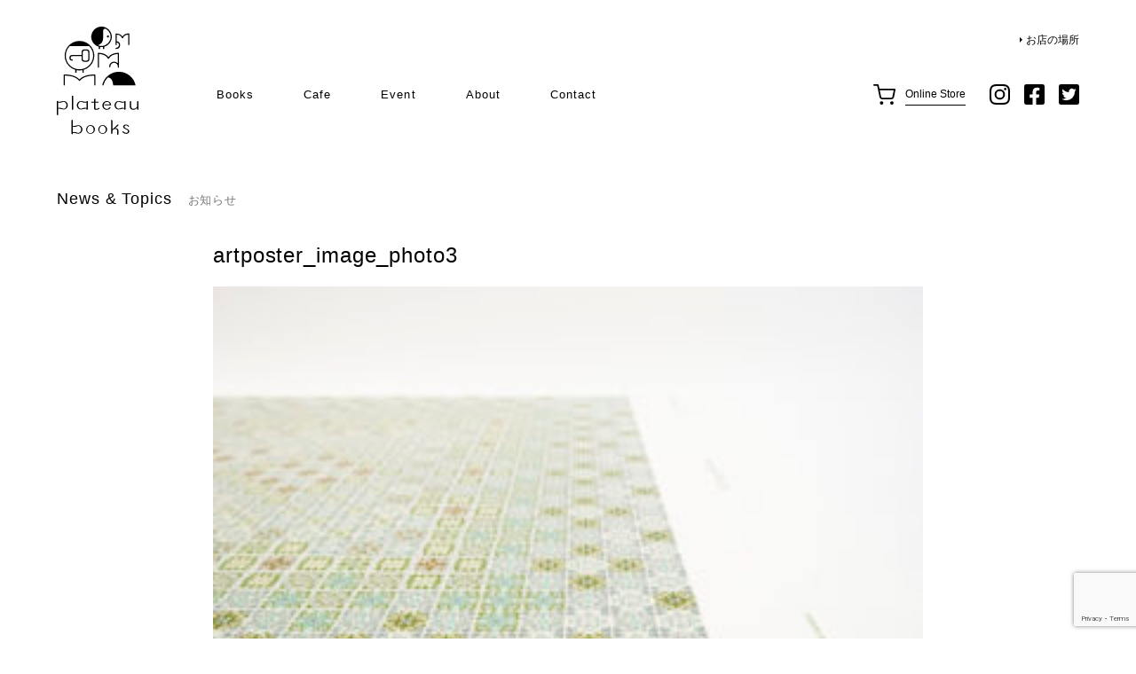

--- FILE ---
content_type: text/html; charset=UTF-8
request_url: https://plateau-books.com/artposter_image_photo3/
body_size: 6267
content:
<!DOCTYPE html>
<html lang="ja"
	prefix="og: https://ogp.me/ns#" >
    <head>
        <meta charset="UTF-8" >
        <link rel="shortcut icon" href="https://plateau-books.com/wp-content/themes/plateaubooks/images/pc/common/favicon.ico">
        <link rel="apple-touch-icon" href="https://plateau-books.com/wp-content/themes/plateaubooks/images/pc/common/android-chrome-512x512.png" sizes="152x152">
        <link rel="icon" href="https://plateau-books.com/wp-content/themes/plateaubooks/images/pc/common/apple-touch-icon-180x180.png" sizes="192x192" type="image/png">
                <meta name="viewport" content="width=1280">
                <title> artposter_image_photo3 |  plateau books</title>
        <!--[if lt IE 9]>
        <script src="https://plateau-books.com/wp-content/themes/plateaubooks/js/html5shiv.js" type="text/javascript"></script>
        <![endif]-->

        <link rel="stylesheet" type="text/css" media="all" href="https://plateau-books.com/wp-content/themes/plateaubooks/style.css?20260203032152" />
                <link rel="stylesheet" type="text/css" media="all" href="https://plateau-books.com/wp-content/themes/plateaubooks/css/pc.css?20260203032152" />
        <link rel="stylesheet" type="text/css" media="all" href="https://plateau-books.com/wp-content/themes/plateaubooks/css/calendar.css?20260203032152" />
                <script src="https://ajax.googleapis.com/ajax/libs/jquery/1.11.2/jquery.min.js"></script>
        <script type='text/javascript' src="https://plateau-books.com/wp-content/themes/plateaubooks/js/common.js?20260203032152"></script>
        <script type='text/javascript' src="https://plateau-books.com/wp-content/themes/plateaubooks/js/jquery.inview.js"></script>
        <meta name='robots' content='max-image-preview:large' />
<link rel='dns-prefetch' href='//yubinbango.github.io' />
<link rel='dns-prefetch' href='//www.google.com' />
<link rel='dns-prefetch' href='//www.googletagmanager.com' />
<link rel="alternate" type="application/rss+xml" title="plateau books &raquo; artposter_image_photo3 のコメントのフィード" href="https://plateau-books.com/feed/?attachment_id=2685" />
<link rel='stylesheet' id='wp-block-library-css' href='https://plateau-books.com/wp-includes/css/dist/block-library/style.min.css?ver=6.6.4' type='text/css' media='all' />
<style id='classic-theme-styles-inline-css' type='text/css'>
/*! This file is auto-generated */
.wp-block-button__link{color:#fff;background-color:#32373c;border-radius:9999px;box-shadow:none;text-decoration:none;padding:calc(.667em + 2px) calc(1.333em + 2px);font-size:1.125em}.wp-block-file__button{background:#32373c;color:#fff;text-decoration:none}
</style>
<style id='global-styles-inline-css' type='text/css'>
:root{--wp--preset--aspect-ratio--square: 1;--wp--preset--aspect-ratio--4-3: 4/3;--wp--preset--aspect-ratio--3-4: 3/4;--wp--preset--aspect-ratio--3-2: 3/2;--wp--preset--aspect-ratio--2-3: 2/3;--wp--preset--aspect-ratio--16-9: 16/9;--wp--preset--aspect-ratio--9-16: 9/16;--wp--preset--color--black: #000000;--wp--preset--color--cyan-bluish-gray: #abb8c3;--wp--preset--color--white: #ffffff;--wp--preset--color--pale-pink: #f78da7;--wp--preset--color--vivid-red: #cf2e2e;--wp--preset--color--luminous-vivid-orange: #ff6900;--wp--preset--color--luminous-vivid-amber: #fcb900;--wp--preset--color--light-green-cyan: #7bdcb5;--wp--preset--color--vivid-green-cyan: #00d084;--wp--preset--color--pale-cyan-blue: #8ed1fc;--wp--preset--color--vivid-cyan-blue: #0693e3;--wp--preset--color--vivid-purple: #9b51e0;--wp--preset--gradient--vivid-cyan-blue-to-vivid-purple: linear-gradient(135deg,rgba(6,147,227,1) 0%,rgb(155,81,224) 100%);--wp--preset--gradient--light-green-cyan-to-vivid-green-cyan: linear-gradient(135deg,rgb(122,220,180) 0%,rgb(0,208,130) 100%);--wp--preset--gradient--luminous-vivid-amber-to-luminous-vivid-orange: linear-gradient(135deg,rgba(252,185,0,1) 0%,rgba(255,105,0,1) 100%);--wp--preset--gradient--luminous-vivid-orange-to-vivid-red: linear-gradient(135deg,rgba(255,105,0,1) 0%,rgb(207,46,46) 100%);--wp--preset--gradient--very-light-gray-to-cyan-bluish-gray: linear-gradient(135deg,rgb(238,238,238) 0%,rgb(169,184,195) 100%);--wp--preset--gradient--cool-to-warm-spectrum: linear-gradient(135deg,rgb(74,234,220) 0%,rgb(151,120,209) 20%,rgb(207,42,186) 40%,rgb(238,44,130) 60%,rgb(251,105,98) 80%,rgb(254,248,76) 100%);--wp--preset--gradient--blush-light-purple: linear-gradient(135deg,rgb(255,206,236) 0%,rgb(152,150,240) 100%);--wp--preset--gradient--blush-bordeaux: linear-gradient(135deg,rgb(254,205,165) 0%,rgb(254,45,45) 50%,rgb(107,0,62) 100%);--wp--preset--gradient--luminous-dusk: linear-gradient(135deg,rgb(255,203,112) 0%,rgb(199,81,192) 50%,rgb(65,88,208) 100%);--wp--preset--gradient--pale-ocean: linear-gradient(135deg,rgb(255,245,203) 0%,rgb(182,227,212) 50%,rgb(51,167,181) 100%);--wp--preset--gradient--electric-grass: linear-gradient(135deg,rgb(202,248,128) 0%,rgb(113,206,126) 100%);--wp--preset--gradient--midnight: linear-gradient(135deg,rgb(2,3,129) 0%,rgb(40,116,252) 100%);--wp--preset--font-size--small: 13px;--wp--preset--font-size--medium: 20px;--wp--preset--font-size--large: 36px;--wp--preset--font-size--x-large: 42px;--wp--preset--spacing--20: 0.44rem;--wp--preset--spacing--30: 0.67rem;--wp--preset--spacing--40: 1rem;--wp--preset--spacing--50: 1.5rem;--wp--preset--spacing--60: 2.25rem;--wp--preset--spacing--70: 3.38rem;--wp--preset--spacing--80: 5.06rem;--wp--preset--shadow--natural: 6px 6px 9px rgba(0, 0, 0, 0.2);--wp--preset--shadow--deep: 12px 12px 50px rgba(0, 0, 0, 0.4);--wp--preset--shadow--sharp: 6px 6px 0px rgba(0, 0, 0, 0.2);--wp--preset--shadow--outlined: 6px 6px 0px -3px rgba(255, 255, 255, 1), 6px 6px rgba(0, 0, 0, 1);--wp--preset--shadow--crisp: 6px 6px 0px rgba(0, 0, 0, 1);}:where(.is-layout-flex){gap: 0.5em;}:where(.is-layout-grid){gap: 0.5em;}body .is-layout-flex{display: flex;}.is-layout-flex{flex-wrap: wrap;align-items: center;}.is-layout-flex > :is(*, div){margin: 0;}body .is-layout-grid{display: grid;}.is-layout-grid > :is(*, div){margin: 0;}:where(.wp-block-columns.is-layout-flex){gap: 2em;}:where(.wp-block-columns.is-layout-grid){gap: 2em;}:where(.wp-block-post-template.is-layout-flex){gap: 1.25em;}:where(.wp-block-post-template.is-layout-grid){gap: 1.25em;}.has-black-color{color: var(--wp--preset--color--black) !important;}.has-cyan-bluish-gray-color{color: var(--wp--preset--color--cyan-bluish-gray) !important;}.has-white-color{color: var(--wp--preset--color--white) !important;}.has-pale-pink-color{color: var(--wp--preset--color--pale-pink) !important;}.has-vivid-red-color{color: var(--wp--preset--color--vivid-red) !important;}.has-luminous-vivid-orange-color{color: var(--wp--preset--color--luminous-vivid-orange) !important;}.has-luminous-vivid-amber-color{color: var(--wp--preset--color--luminous-vivid-amber) !important;}.has-light-green-cyan-color{color: var(--wp--preset--color--light-green-cyan) !important;}.has-vivid-green-cyan-color{color: var(--wp--preset--color--vivid-green-cyan) !important;}.has-pale-cyan-blue-color{color: var(--wp--preset--color--pale-cyan-blue) !important;}.has-vivid-cyan-blue-color{color: var(--wp--preset--color--vivid-cyan-blue) !important;}.has-vivid-purple-color{color: var(--wp--preset--color--vivid-purple) !important;}.has-black-background-color{background-color: var(--wp--preset--color--black) !important;}.has-cyan-bluish-gray-background-color{background-color: var(--wp--preset--color--cyan-bluish-gray) !important;}.has-white-background-color{background-color: var(--wp--preset--color--white) !important;}.has-pale-pink-background-color{background-color: var(--wp--preset--color--pale-pink) !important;}.has-vivid-red-background-color{background-color: var(--wp--preset--color--vivid-red) !important;}.has-luminous-vivid-orange-background-color{background-color: var(--wp--preset--color--luminous-vivid-orange) !important;}.has-luminous-vivid-amber-background-color{background-color: var(--wp--preset--color--luminous-vivid-amber) !important;}.has-light-green-cyan-background-color{background-color: var(--wp--preset--color--light-green-cyan) !important;}.has-vivid-green-cyan-background-color{background-color: var(--wp--preset--color--vivid-green-cyan) !important;}.has-pale-cyan-blue-background-color{background-color: var(--wp--preset--color--pale-cyan-blue) !important;}.has-vivid-cyan-blue-background-color{background-color: var(--wp--preset--color--vivid-cyan-blue) !important;}.has-vivid-purple-background-color{background-color: var(--wp--preset--color--vivid-purple) !important;}.has-black-border-color{border-color: var(--wp--preset--color--black) !important;}.has-cyan-bluish-gray-border-color{border-color: var(--wp--preset--color--cyan-bluish-gray) !important;}.has-white-border-color{border-color: var(--wp--preset--color--white) !important;}.has-pale-pink-border-color{border-color: var(--wp--preset--color--pale-pink) !important;}.has-vivid-red-border-color{border-color: var(--wp--preset--color--vivid-red) !important;}.has-luminous-vivid-orange-border-color{border-color: var(--wp--preset--color--luminous-vivid-orange) !important;}.has-luminous-vivid-amber-border-color{border-color: var(--wp--preset--color--luminous-vivid-amber) !important;}.has-light-green-cyan-border-color{border-color: var(--wp--preset--color--light-green-cyan) !important;}.has-vivid-green-cyan-border-color{border-color: var(--wp--preset--color--vivid-green-cyan) !important;}.has-pale-cyan-blue-border-color{border-color: var(--wp--preset--color--pale-cyan-blue) !important;}.has-vivid-cyan-blue-border-color{border-color: var(--wp--preset--color--vivid-cyan-blue) !important;}.has-vivid-purple-border-color{border-color: var(--wp--preset--color--vivid-purple) !important;}.has-vivid-cyan-blue-to-vivid-purple-gradient-background{background: var(--wp--preset--gradient--vivid-cyan-blue-to-vivid-purple) !important;}.has-light-green-cyan-to-vivid-green-cyan-gradient-background{background: var(--wp--preset--gradient--light-green-cyan-to-vivid-green-cyan) !important;}.has-luminous-vivid-amber-to-luminous-vivid-orange-gradient-background{background: var(--wp--preset--gradient--luminous-vivid-amber-to-luminous-vivid-orange) !important;}.has-luminous-vivid-orange-to-vivid-red-gradient-background{background: var(--wp--preset--gradient--luminous-vivid-orange-to-vivid-red) !important;}.has-very-light-gray-to-cyan-bluish-gray-gradient-background{background: var(--wp--preset--gradient--very-light-gray-to-cyan-bluish-gray) !important;}.has-cool-to-warm-spectrum-gradient-background{background: var(--wp--preset--gradient--cool-to-warm-spectrum) !important;}.has-blush-light-purple-gradient-background{background: var(--wp--preset--gradient--blush-light-purple) !important;}.has-blush-bordeaux-gradient-background{background: var(--wp--preset--gradient--blush-bordeaux) !important;}.has-luminous-dusk-gradient-background{background: var(--wp--preset--gradient--luminous-dusk) !important;}.has-pale-ocean-gradient-background{background: var(--wp--preset--gradient--pale-ocean) !important;}.has-electric-grass-gradient-background{background: var(--wp--preset--gradient--electric-grass) !important;}.has-midnight-gradient-background{background: var(--wp--preset--gradient--midnight) !important;}.has-small-font-size{font-size: var(--wp--preset--font-size--small) !important;}.has-medium-font-size{font-size: var(--wp--preset--font-size--medium) !important;}.has-large-font-size{font-size: var(--wp--preset--font-size--large) !important;}.has-x-large-font-size{font-size: var(--wp--preset--font-size--x-large) !important;}
:where(.wp-block-post-template.is-layout-flex){gap: 1.25em;}:where(.wp-block-post-template.is-layout-grid){gap: 1.25em;}
:where(.wp-block-columns.is-layout-flex){gap: 2em;}:where(.wp-block-columns.is-layout-grid){gap: 2em;}
:root :where(.wp-block-pullquote){font-size: 1.5em;line-height: 1.6;}
</style>
<link rel='stylesheet' id='contact-form-7-css' href='https://plateau-books.com/wp-content/plugins/contact-form-7/includes/css/styles.css?ver=5.1.6' type='text/css' media='all' />
<script type="text/javascript" src="https://plateau-books.com/wp-includes/js/jquery/jquery.min.js?ver=3.7.1" id="jquery-core-js"></script>
<script type="text/javascript" src="https://plateau-books.com/wp-includes/js/jquery/jquery-migrate.min.js?ver=3.4.1" id="jquery-migrate-js"></script>

<!-- Google アナリティクス スニペット (Site Kit が追加) -->
<script type="text/javascript" src="https://www.googletagmanager.com/gtag/js?id=UA-129769414-1" id="google_gtagjs-js" async></script>
<script type="text/javascript" id="google_gtagjs-js-after">
/* <![CDATA[ */
window.dataLayer = window.dataLayer || [];function gtag(){dataLayer.push(arguments);}
gtag('set', 'linker', {"domains":["plateau-books.com"]} );
gtag("js", new Date());
gtag("set", "developer_id.dZTNiMT", true);
gtag("config", "UA-129769414-1", {"anonymize_ip":true});
gtag("config", "GT-WRCMSDK");
/* ]]> */
</script>

<!-- (ここまで) Google アナリティクス スニペット (Site Kit が追加) -->
<link rel="https://api.w.org/" href="https://plateau-books.com/wp-json/" /><link rel="alternate" title="JSON" type="application/json" href="https://plateau-books.com/wp-json/wp/v2/media/2685" /><link rel="EditURI" type="application/rsd+xml" title="RSD" href="https://plateau-books.com/xmlrpc.php?rsd" />
<meta name="generator" content="WordPress 6.6.4" />
<link rel='shortlink' href='https://plateau-books.com/?p=2685' />
<link rel="alternate" title="oEmbed (JSON)" type="application/json+oembed" href="https://plateau-books.com/wp-json/oembed/1.0/embed?url=https%3A%2F%2Fplateau-books.com%2Fartposter_image_photo3%2F" />
<link rel="alternate" title="oEmbed (XML)" type="text/xml+oembed" href="https://plateau-books.com/wp-json/oembed/1.0/embed?url=https%3A%2F%2Fplateau-books.com%2Fartposter_image_photo3%2F&#038;format=xml" />
<meta name="generator" content="Site Kit by Google 1.102.0" /><style type="text/css">.recentcomments a{display:inline !important;padding:0 !important;margin:0 !important;}</style>			<script type="text/javascript" >
				window.ga=window.ga||function(){(ga.q=ga.q||[]).push(arguments)};ga.l=+new Date;
				ga('create', 'UA-129769414-2', 'auto');
				// Plugins
				ga('require', 'outboundLinkTracker');
				ga('send', 'pageview');
			</script>
			<script async src="https://www.google-analytics.com/analytics.js"></script>
			<script async src="https://plateau-books.com/wp-content/plugins/all-in-one-seo-pack-pro/public/js/vendor/autotrack.js"></script>
				<link rel="icon" href="https://plateau-books.com/wp-content/uploads/2018/12/cropped-EFD686BA-31FF-4DA4-8BDA-A2DF0855573B-32x32.png" sizes="32x32" />
<link rel="icon" href="https://plateau-books.com/wp-content/uploads/2018/12/cropped-EFD686BA-31FF-4DA4-8BDA-A2DF0855573B-192x192.png" sizes="192x192" />
<link rel="apple-touch-icon" href="https://plateau-books.com/wp-content/uploads/2018/12/cropped-EFD686BA-31FF-4DA4-8BDA-A2DF0855573B-180x180.png" />
<meta name="msapplication-TileImage" content="https://plateau-books.com/wp-content/uploads/2018/12/cropped-EFD686BA-31FF-4DA4-8BDA-A2DF0855573B-270x270.png" />
		<style type="text/css" id="wp-custom-css">
			.home .recommend,
.home .books,
.home .cafe{display:none}
header a.access {right:0}		</style>
		        
        <script type="text/javascript" >
            window.ga=window.ga||function(){(ga.q=ga.q||[]).push(arguments)};ga.l=+new Date;
            ga('create', 'UA-129769414-2', 'auto');
            // Plugins
            ga('require', 'outboundLinkTracker');
            ga('send', 'pageview');
        </script>

    </head>

<body class="attachment attachment-template-default single single-attachment postid-2685 attachmentid-2685 attachment-jpeg" id="artposter_image_photo3">
<div id="wrap">
<!-- ========================================
HEADER
======================================== -->
	<header>
		<div class="in">
			<h1><a href="https://plateau-books.com">plateau books</a></h1>
			<ul class="box_navi">
				<li><a href="https://plateaubooks.thebase.in/" target="_blank">Books</a></li>
				<li><a href="https://plateau-books.com/cafe" >Cafe</a></li>
				<li><a href="https://plateau-books.com/event" >Event</a></li>
				<!-- li><a href="https://plateau-books.com/column" >Column</a></li -->
				<!-- li><a href="https://plateau-books.com/news" >News</a></li -->
				<li><a href="https://plateau-books.com/about" >About</a></li>
				<li><a href="https://plateau-books.com/contact" >Contact</a></li>
			</ul>
			<div class="cart">
				<a href="https://plateaubooks.thebase.in/" target="_blank">
					Online Store
				</a>
			</div>
			<ul class="box_sns">
				<li class="insta"><a href="https://www.instagram.com/plateau_books/" target="_blank">instagram</a></li>
				<li class="fb"><a href="https://www.facebook.com/pg/plateaubooks/about/?ref=page_internal" target="_blank">facebook</a></li>
				<li class="tw"><a href="https://twitter.com/plateau_books" target="_blank">twitter</a></li>
			</ul>
			<a href="http://urx.red/62uw" target="_blank" class="access arrow">お店の場所</a>
		</div>
	</header>




<div class="contents box_content news_single">
    <h2 class="list-fade">News &amp; Topics<span>お知らせ</span></h2>

    <div class="inner">
	
    <!-- ========================================
    MAIN
    ======================================== -->
	    <div class="main list-fade">

            <div class="mv">
                            </div>

            <h2>artposter_image_photo3</h2>

            <div class="content">
                                <p class="attachment"><a href='https://plateau-books.com/wp-content/uploads/2020/10/artposter_image_photo3.jpg'><img fetchpriority="high" decoding="async" width="300" height="200" src="https://plateau-books.com/wp-content/uploads/2020/10/artposter_image_photo3-300x200.jpg" class="attachment-medium size-medium" alt="" /></a></p>
                            </div>
            
        </div>

   </div>
</div>





<!-- ========================================
STORE
======================================== -->
<div class="box_store list-fade">
    <div class="in">
        <div class="img">
            <img src="https://plateau-books.com/wp-content/themes/plateaubooks/images/pc/common/store.jpg" width="2304" height="1090" alt=""/>
        </div>
                        <div class="left">
            plateaubooksは文京区白山に2019年3月にopenした新刊本屋です。<br>
            店名の「plateau」は平坦を意味します。<br><br>
            平坦で変化のない時間。そんな時間にゆっくり本を読む。そんな時間を、それぞれの楽しみかたで過ごす場所になればと名付けました。1970年代から精肉店として使われていた空間に、古家具をならべ、本を置きました。新しく空間に役割をあたえることで、使われなくなった空間から、新しく価値が生まれました。<br><br>
            本屋として、本によって新しい価値、気づき、感情、行動など、日常のなかで通過している時間に、変化を感じられるようになればと思っています。<br><br>
            中央のテーブルで読書・お菓子・コーヒーなど雑談しながら本を楽しんでください。
        </div>
                <div class="right">
            〒112-0001　東京都文京区白山5-1-15 ラークヒルズ文京白山2階<br>
            都営三田線白山駅　A1出口より徒歩5分です。<br>
            <a href="https://plateau-books.com/schedule" class="schedule arrow">今月の営業日・営業時間</a><br>
            ※年末年始・夏季休暇等の長期休暇はHPにてお知らせいたします。
            <div class="btn">
                <a href="http://urx.red/62uw" target="_blank" class="arrow_l">Google Map</a>
            </div>
        </div>
    </div>
</div>

<!-- ========================================
FOOTER
======================================== -->
<footer>
    <div class="link">
        <a href="http://tokyokplus.com/" target="_blank">運営会社について</a>
        <a href="https://plateau-books.com/contact">お問い合わせ</a>
    </div>
            	<div class="copy">
        &copy;plateaubooks all right reserved.
    </div>
</footer>

<!-- wrapper -->
</div>

<script type='text/javascript' src="https://plateau-books.com/wp-content/themes/plateaubooks/js/moment.min.js"></script>
<script type='text/javascript' src="https://plateau-books.com/wp-content/themes/plateaubooks/js/fullcalendar.min.js"></script>
<script type='text/javascript' src="https://plateau-books.com/wp-content/themes/plateaubooks/js/gcal.js"></script>

<script type="text/javascript" src="https://yubinbango.github.io/yubinbango/yubinbango.js" id="yubinbango-js"></script>
<script type="text/javascript" id="contact-form-7-js-extra">
/* <![CDATA[ */
var wpcf7 = {"apiSettings":{"root":"https:\/\/plateau-books.com\/wp-json\/contact-form-7\/v1","namespace":"contact-form-7\/v1"}};
/* ]]> */
</script>
<script type="text/javascript" src="https://plateau-books.com/wp-content/plugins/contact-form-7/includes/js/scripts.js?ver=5.1.6" id="contact-form-7-js"></script>
<script type="text/javascript" src="https://www.google.com/recaptcha/api.js?render=6LeivlopAAAAAL-ywVDvmoT5FZHVWcVMn6N0Cu8y&amp;ver=3.0" id="google-recaptcha-js"></script>
<script type="text/javascript">
( function( grecaptcha, sitekey, actions ) {

	var wpcf7recaptcha = {

		execute: function( action ) {
			grecaptcha.execute(
				sitekey,
				{ action: action }
			).then( function( token ) {
				var forms = document.getElementsByTagName( 'form' );

				for ( var i = 0; i < forms.length; i++ ) {
					var fields = forms[ i ].getElementsByTagName( 'input' );

					for ( var j = 0; j < fields.length; j++ ) {
						var field = fields[ j ];

						if ( 'g-recaptcha-response' === field.getAttribute( 'name' ) ) {
							field.setAttribute( 'value', token );
							break;
						}
					}
				}
			} );
		},

		executeOnHomepage: function() {
			wpcf7recaptcha.execute( actions[ 'homepage' ] );
		},

		executeOnContactform: function() {
			wpcf7recaptcha.execute( actions[ 'contactform' ] );
		},

	};

	grecaptcha.ready(
		wpcf7recaptcha.executeOnHomepage
	);

	document.addEventListener( 'change',
		wpcf7recaptcha.executeOnContactform, false
	);

	document.addEventListener( 'wpcf7submit',
		wpcf7recaptcha.executeOnHomepage, false
	);

} )(
	grecaptcha,
	'6LeivlopAAAAAL-ywVDvmoT5FZHVWcVMn6N0Cu8y',
	{"homepage":"homepage","contactform":"contactform"}
);
</script>

</body>
</html>

--- FILE ---
content_type: text/html; charset=utf-8
request_url: https://www.google.com/recaptcha/api2/anchor?ar=1&k=6LeivlopAAAAAL-ywVDvmoT5FZHVWcVMn6N0Cu8y&co=aHR0cHM6Ly9wbGF0ZWF1LWJvb2tzLmNvbTo0NDM.&hl=en&v=N67nZn4AqZkNcbeMu4prBgzg&size=invisible&anchor-ms=20000&execute-ms=30000&cb=8447c3j4pe2l
body_size: 48671
content:
<!DOCTYPE HTML><html dir="ltr" lang="en"><head><meta http-equiv="Content-Type" content="text/html; charset=UTF-8">
<meta http-equiv="X-UA-Compatible" content="IE=edge">
<title>reCAPTCHA</title>
<style type="text/css">
/* cyrillic-ext */
@font-face {
  font-family: 'Roboto';
  font-style: normal;
  font-weight: 400;
  font-stretch: 100%;
  src: url(//fonts.gstatic.com/s/roboto/v48/KFO7CnqEu92Fr1ME7kSn66aGLdTylUAMa3GUBHMdazTgWw.woff2) format('woff2');
  unicode-range: U+0460-052F, U+1C80-1C8A, U+20B4, U+2DE0-2DFF, U+A640-A69F, U+FE2E-FE2F;
}
/* cyrillic */
@font-face {
  font-family: 'Roboto';
  font-style: normal;
  font-weight: 400;
  font-stretch: 100%;
  src: url(//fonts.gstatic.com/s/roboto/v48/KFO7CnqEu92Fr1ME7kSn66aGLdTylUAMa3iUBHMdazTgWw.woff2) format('woff2');
  unicode-range: U+0301, U+0400-045F, U+0490-0491, U+04B0-04B1, U+2116;
}
/* greek-ext */
@font-face {
  font-family: 'Roboto';
  font-style: normal;
  font-weight: 400;
  font-stretch: 100%;
  src: url(//fonts.gstatic.com/s/roboto/v48/KFO7CnqEu92Fr1ME7kSn66aGLdTylUAMa3CUBHMdazTgWw.woff2) format('woff2');
  unicode-range: U+1F00-1FFF;
}
/* greek */
@font-face {
  font-family: 'Roboto';
  font-style: normal;
  font-weight: 400;
  font-stretch: 100%;
  src: url(//fonts.gstatic.com/s/roboto/v48/KFO7CnqEu92Fr1ME7kSn66aGLdTylUAMa3-UBHMdazTgWw.woff2) format('woff2');
  unicode-range: U+0370-0377, U+037A-037F, U+0384-038A, U+038C, U+038E-03A1, U+03A3-03FF;
}
/* math */
@font-face {
  font-family: 'Roboto';
  font-style: normal;
  font-weight: 400;
  font-stretch: 100%;
  src: url(//fonts.gstatic.com/s/roboto/v48/KFO7CnqEu92Fr1ME7kSn66aGLdTylUAMawCUBHMdazTgWw.woff2) format('woff2');
  unicode-range: U+0302-0303, U+0305, U+0307-0308, U+0310, U+0312, U+0315, U+031A, U+0326-0327, U+032C, U+032F-0330, U+0332-0333, U+0338, U+033A, U+0346, U+034D, U+0391-03A1, U+03A3-03A9, U+03B1-03C9, U+03D1, U+03D5-03D6, U+03F0-03F1, U+03F4-03F5, U+2016-2017, U+2034-2038, U+203C, U+2040, U+2043, U+2047, U+2050, U+2057, U+205F, U+2070-2071, U+2074-208E, U+2090-209C, U+20D0-20DC, U+20E1, U+20E5-20EF, U+2100-2112, U+2114-2115, U+2117-2121, U+2123-214F, U+2190, U+2192, U+2194-21AE, U+21B0-21E5, U+21F1-21F2, U+21F4-2211, U+2213-2214, U+2216-22FF, U+2308-230B, U+2310, U+2319, U+231C-2321, U+2336-237A, U+237C, U+2395, U+239B-23B7, U+23D0, U+23DC-23E1, U+2474-2475, U+25AF, U+25B3, U+25B7, U+25BD, U+25C1, U+25CA, U+25CC, U+25FB, U+266D-266F, U+27C0-27FF, U+2900-2AFF, U+2B0E-2B11, U+2B30-2B4C, U+2BFE, U+3030, U+FF5B, U+FF5D, U+1D400-1D7FF, U+1EE00-1EEFF;
}
/* symbols */
@font-face {
  font-family: 'Roboto';
  font-style: normal;
  font-weight: 400;
  font-stretch: 100%;
  src: url(//fonts.gstatic.com/s/roboto/v48/KFO7CnqEu92Fr1ME7kSn66aGLdTylUAMaxKUBHMdazTgWw.woff2) format('woff2');
  unicode-range: U+0001-000C, U+000E-001F, U+007F-009F, U+20DD-20E0, U+20E2-20E4, U+2150-218F, U+2190, U+2192, U+2194-2199, U+21AF, U+21E6-21F0, U+21F3, U+2218-2219, U+2299, U+22C4-22C6, U+2300-243F, U+2440-244A, U+2460-24FF, U+25A0-27BF, U+2800-28FF, U+2921-2922, U+2981, U+29BF, U+29EB, U+2B00-2BFF, U+4DC0-4DFF, U+FFF9-FFFB, U+10140-1018E, U+10190-1019C, U+101A0, U+101D0-101FD, U+102E0-102FB, U+10E60-10E7E, U+1D2C0-1D2D3, U+1D2E0-1D37F, U+1F000-1F0FF, U+1F100-1F1AD, U+1F1E6-1F1FF, U+1F30D-1F30F, U+1F315, U+1F31C, U+1F31E, U+1F320-1F32C, U+1F336, U+1F378, U+1F37D, U+1F382, U+1F393-1F39F, U+1F3A7-1F3A8, U+1F3AC-1F3AF, U+1F3C2, U+1F3C4-1F3C6, U+1F3CA-1F3CE, U+1F3D4-1F3E0, U+1F3ED, U+1F3F1-1F3F3, U+1F3F5-1F3F7, U+1F408, U+1F415, U+1F41F, U+1F426, U+1F43F, U+1F441-1F442, U+1F444, U+1F446-1F449, U+1F44C-1F44E, U+1F453, U+1F46A, U+1F47D, U+1F4A3, U+1F4B0, U+1F4B3, U+1F4B9, U+1F4BB, U+1F4BF, U+1F4C8-1F4CB, U+1F4D6, U+1F4DA, U+1F4DF, U+1F4E3-1F4E6, U+1F4EA-1F4ED, U+1F4F7, U+1F4F9-1F4FB, U+1F4FD-1F4FE, U+1F503, U+1F507-1F50B, U+1F50D, U+1F512-1F513, U+1F53E-1F54A, U+1F54F-1F5FA, U+1F610, U+1F650-1F67F, U+1F687, U+1F68D, U+1F691, U+1F694, U+1F698, U+1F6AD, U+1F6B2, U+1F6B9-1F6BA, U+1F6BC, U+1F6C6-1F6CF, U+1F6D3-1F6D7, U+1F6E0-1F6EA, U+1F6F0-1F6F3, U+1F6F7-1F6FC, U+1F700-1F7FF, U+1F800-1F80B, U+1F810-1F847, U+1F850-1F859, U+1F860-1F887, U+1F890-1F8AD, U+1F8B0-1F8BB, U+1F8C0-1F8C1, U+1F900-1F90B, U+1F93B, U+1F946, U+1F984, U+1F996, U+1F9E9, U+1FA00-1FA6F, U+1FA70-1FA7C, U+1FA80-1FA89, U+1FA8F-1FAC6, U+1FACE-1FADC, U+1FADF-1FAE9, U+1FAF0-1FAF8, U+1FB00-1FBFF;
}
/* vietnamese */
@font-face {
  font-family: 'Roboto';
  font-style: normal;
  font-weight: 400;
  font-stretch: 100%;
  src: url(//fonts.gstatic.com/s/roboto/v48/KFO7CnqEu92Fr1ME7kSn66aGLdTylUAMa3OUBHMdazTgWw.woff2) format('woff2');
  unicode-range: U+0102-0103, U+0110-0111, U+0128-0129, U+0168-0169, U+01A0-01A1, U+01AF-01B0, U+0300-0301, U+0303-0304, U+0308-0309, U+0323, U+0329, U+1EA0-1EF9, U+20AB;
}
/* latin-ext */
@font-face {
  font-family: 'Roboto';
  font-style: normal;
  font-weight: 400;
  font-stretch: 100%;
  src: url(//fonts.gstatic.com/s/roboto/v48/KFO7CnqEu92Fr1ME7kSn66aGLdTylUAMa3KUBHMdazTgWw.woff2) format('woff2');
  unicode-range: U+0100-02BA, U+02BD-02C5, U+02C7-02CC, U+02CE-02D7, U+02DD-02FF, U+0304, U+0308, U+0329, U+1D00-1DBF, U+1E00-1E9F, U+1EF2-1EFF, U+2020, U+20A0-20AB, U+20AD-20C0, U+2113, U+2C60-2C7F, U+A720-A7FF;
}
/* latin */
@font-face {
  font-family: 'Roboto';
  font-style: normal;
  font-weight: 400;
  font-stretch: 100%;
  src: url(//fonts.gstatic.com/s/roboto/v48/KFO7CnqEu92Fr1ME7kSn66aGLdTylUAMa3yUBHMdazQ.woff2) format('woff2');
  unicode-range: U+0000-00FF, U+0131, U+0152-0153, U+02BB-02BC, U+02C6, U+02DA, U+02DC, U+0304, U+0308, U+0329, U+2000-206F, U+20AC, U+2122, U+2191, U+2193, U+2212, U+2215, U+FEFF, U+FFFD;
}
/* cyrillic-ext */
@font-face {
  font-family: 'Roboto';
  font-style: normal;
  font-weight: 500;
  font-stretch: 100%;
  src: url(//fonts.gstatic.com/s/roboto/v48/KFO7CnqEu92Fr1ME7kSn66aGLdTylUAMa3GUBHMdazTgWw.woff2) format('woff2');
  unicode-range: U+0460-052F, U+1C80-1C8A, U+20B4, U+2DE0-2DFF, U+A640-A69F, U+FE2E-FE2F;
}
/* cyrillic */
@font-face {
  font-family: 'Roboto';
  font-style: normal;
  font-weight: 500;
  font-stretch: 100%;
  src: url(//fonts.gstatic.com/s/roboto/v48/KFO7CnqEu92Fr1ME7kSn66aGLdTylUAMa3iUBHMdazTgWw.woff2) format('woff2');
  unicode-range: U+0301, U+0400-045F, U+0490-0491, U+04B0-04B1, U+2116;
}
/* greek-ext */
@font-face {
  font-family: 'Roboto';
  font-style: normal;
  font-weight: 500;
  font-stretch: 100%;
  src: url(//fonts.gstatic.com/s/roboto/v48/KFO7CnqEu92Fr1ME7kSn66aGLdTylUAMa3CUBHMdazTgWw.woff2) format('woff2');
  unicode-range: U+1F00-1FFF;
}
/* greek */
@font-face {
  font-family: 'Roboto';
  font-style: normal;
  font-weight: 500;
  font-stretch: 100%;
  src: url(//fonts.gstatic.com/s/roboto/v48/KFO7CnqEu92Fr1ME7kSn66aGLdTylUAMa3-UBHMdazTgWw.woff2) format('woff2');
  unicode-range: U+0370-0377, U+037A-037F, U+0384-038A, U+038C, U+038E-03A1, U+03A3-03FF;
}
/* math */
@font-face {
  font-family: 'Roboto';
  font-style: normal;
  font-weight: 500;
  font-stretch: 100%;
  src: url(//fonts.gstatic.com/s/roboto/v48/KFO7CnqEu92Fr1ME7kSn66aGLdTylUAMawCUBHMdazTgWw.woff2) format('woff2');
  unicode-range: U+0302-0303, U+0305, U+0307-0308, U+0310, U+0312, U+0315, U+031A, U+0326-0327, U+032C, U+032F-0330, U+0332-0333, U+0338, U+033A, U+0346, U+034D, U+0391-03A1, U+03A3-03A9, U+03B1-03C9, U+03D1, U+03D5-03D6, U+03F0-03F1, U+03F4-03F5, U+2016-2017, U+2034-2038, U+203C, U+2040, U+2043, U+2047, U+2050, U+2057, U+205F, U+2070-2071, U+2074-208E, U+2090-209C, U+20D0-20DC, U+20E1, U+20E5-20EF, U+2100-2112, U+2114-2115, U+2117-2121, U+2123-214F, U+2190, U+2192, U+2194-21AE, U+21B0-21E5, U+21F1-21F2, U+21F4-2211, U+2213-2214, U+2216-22FF, U+2308-230B, U+2310, U+2319, U+231C-2321, U+2336-237A, U+237C, U+2395, U+239B-23B7, U+23D0, U+23DC-23E1, U+2474-2475, U+25AF, U+25B3, U+25B7, U+25BD, U+25C1, U+25CA, U+25CC, U+25FB, U+266D-266F, U+27C0-27FF, U+2900-2AFF, U+2B0E-2B11, U+2B30-2B4C, U+2BFE, U+3030, U+FF5B, U+FF5D, U+1D400-1D7FF, U+1EE00-1EEFF;
}
/* symbols */
@font-face {
  font-family: 'Roboto';
  font-style: normal;
  font-weight: 500;
  font-stretch: 100%;
  src: url(//fonts.gstatic.com/s/roboto/v48/KFO7CnqEu92Fr1ME7kSn66aGLdTylUAMaxKUBHMdazTgWw.woff2) format('woff2');
  unicode-range: U+0001-000C, U+000E-001F, U+007F-009F, U+20DD-20E0, U+20E2-20E4, U+2150-218F, U+2190, U+2192, U+2194-2199, U+21AF, U+21E6-21F0, U+21F3, U+2218-2219, U+2299, U+22C4-22C6, U+2300-243F, U+2440-244A, U+2460-24FF, U+25A0-27BF, U+2800-28FF, U+2921-2922, U+2981, U+29BF, U+29EB, U+2B00-2BFF, U+4DC0-4DFF, U+FFF9-FFFB, U+10140-1018E, U+10190-1019C, U+101A0, U+101D0-101FD, U+102E0-102FB, U+10E60-10E7E, U+1D2C0-1D2D3, U+1D2E0-1D37F, U+1F000-1F0FF, U+1F100-1F1AD, U+1F1E6-1F1FF, U+1F30D-1F30F, U+1F315, U+1F31C, U+1F31E, U+1F320-1F32C, U+1F336, U+1F378, U+1F37D, U+1F382, U+1F393-1F39F, U+1F3A7-1F3A8, U+1F3AC-1F3AF, U+1F3C2, U+1F3C4-1F3C6, U+1F3CA-1F3CE, U+1F3D4-1F3E0, U+1F3ED, U+1F3F1-1F3F3, U+1F3F5-1F3F7, U+1F408, U+1F415, U+1F41F, U+1F426, U+1F43F, U+1F441-1F442, U+1F444, U+1F446-1F449, U+1F44C-1F44E, U+1F453, U+1F46A, U+1F47D, U+1F4A3, U+1F4B0, U+1F4B3, U+1F4B9, U+1F4BB, U+1F4BF, U+1F4C8-1F4CB, U+1F4D6, U+1F4DA, U+1F4DF, U+1F4E3-1F4E6, U+1F4EA-1F4ED, U+1F4F7, U+1F4F9-1F4FB, U+1F4FD-1F4FE, U+1F503, U+1F507-1F50B, U+1F50D, U+1F512-1F513, U+1F53E-1F54A, U+1F54F-1F5FA, U+1F610, U+1F650-1F67F, U+1F687, U+1F68D, U+1F691, U+1F694, U+1F698, U+1F6AD, U+1F6B2, U+1F6B9-1F6BA, U+1F6BC, U+1F6C6-1F6CF, U+1F6D3-1F6D7, U+1F6E0-1F6EA, U+1F6F0-1F6F3, U+1F6F7-1F6FC, U+1F700-1F7FF, U+1F800-1F80B, U+1F810-1F847, U+1F850-1F859, U+1F860-1F887, U+1F890-1F8AD, U+1F8B0-1F8BB, U+1F8C0-1F8C1, U+1F900-1F90B, U+1F93B, U+1F946, U+1F984, U+1F996, U+1F9E9, U+1FA00-1FA6F, U+1FA70-1FA7C, U+1FA80-1FA89, U+1FA8F-1FAC6, U+1FACE-1FADC, U+1FADF-1FAE9, U+1FAF0-1FAF8, U+1FB00-1FBFF;
}
/* vietnamese */
@font-face {
  font-family: 'Roboto';
  font-style: normal;
  font-weight: 500;
  font-stretch: 100%;
  src: url(//fonts.gstatic.com/s/roboto/v48/KFO7CnqEu92Fr1ME7kSn66aGLdTylUAMa3OUBHMdazTgWw.woff2) format('woff2');
  unicode-range: U+0102-0103, U+0110-0111, U+0128-0129, U+0168-0169, U+01A0-01A1, U+01AF-01B0, U+0300-0301, U+0303-0304, U+0308-0309, U+0323, U+0329, U+1EA0-1EF9, U+20AB;
}
/* latin-ext */
@font-face {
  font-family: 'Roboto';
  font-style: normal;
  font-weight: 500;
  font-stretch: 100%;
  src: url(//fonts.gstatic.com/s/roboto/v48/KFO7CnqEu92Fr1ME7kSn66aGLdTylUAMa3KUBHMdazTgWw.woff2) format('woff2');
  unicode-range: U+0100-02BA, U+02BD-02C5, U+02C7-02CC, U+02CE-02D7, U+02DD-02FF, U+0304, U+0308, U+0329, U+1D00-1DBF, U+1E00-1E9F, U+1EF2-1EFF, U+2020, U+20A0-20AB, U+20AD-20C0, U+2113, U+2C60-2C7F, U+A720-A7FF;
}
/* latin */
@font-face {
  font-family: 'Roboto';
  font-style: normal;
  font-weight: 500;
  font-stretch: 100%;
  src: url(//fonts.gstatic.com/s/roboto/v48/KFO7CnqEu92Fr1ME7kSn66aGLdTylUAMa3yUBHMdazQ.woff2) format('woff2');
  unicode-range: U+0000-00FF, U+0131, U+0152-0153, U+02BB-02BC, U+02C6, U+02DA, U+02DC, U+0304, U+0308, U+0329, U+2000-206F, U+20AC, U+2122, U+2191, U+2193, U+2212, U+2215, U+FEFF, U+FFFD;
}
/* cyrillic-ext */
@font-face {
  font-family: 'Roboto';
  font-style: normal;
  font-weight: 900;
  font-stretch: 100%;
  src: url(//fonts.gstatic.com/s/roboto/v48/KFO7CnqEu92Fr1ME7kSn66aGLdTylUAMa3GUBHMdazTgWw.woff2) format('woff2');
  unicode-range: U+0460-052F, U+1C80-1C8A, U+20B4, U+2DE0-2DFF, U+A640-A69F, U+FE2E-FE2F;
}
/* cyrillic */
@font-face {
  font-family: 'Roboto';
  font-style: normal;
  font-weight: 900;
  font-stretch: 100%;
  src: url(//fonts.gstatic.com/s/roboto/v48/KFO7CnqEu92Fr1ME7kSn66aGLdTylUAMa3iUBHMdazTgWw.woff2) format('woff2');
  unicode-range: U+0301, U+0400-045F, U+0490-0491, U+04B0-04B1, U+2116;
}
/* greek-ext */
@font-face {
  font-family: 'Roboto';
  font-style: normal;
  font-weight: 900;
  font-stretch: 100%;
  src: url(//fonts.gstatic.com/s/roboto/v48/KFO7CnqEu92Fr1ME7kSn66aGLdTylUAMa3CUBHMdazTgWw.woff2) format('woff2');
  unicode-range: U+1F00-1FFF;
}
/* greek */
@font-face {
  font-family: 'Roboto';
  font-style: normal;
  font-weight: 900;
  font-stretch: 100%;
  src: url(//fonts.gstatic.com/s/roboto/v48/KFO7CnqEu92Fr1ME7kSn66aGLdTylUAMa3-UBHMdazTgWw.woff2) format('woff2');
  unicode-range: U+0370-0377, U+037A-037F, U+0384-038A, U+038C, U+038E-03A1, U+03A3-03FF;
}
/* math */
@font-face {
  font-family: 'Roboto';
  font-style: normal;
  font-weight: 900;
  font-stretch: 100%;
  src: url(//fonts.gstatic.com/s/roboto/v48/KFO7CnqEu92Fr1ME7kSn66aGLdTylUAMawCUBHMdazTgWw.woff2) format('woff2');
  unicode-range: U+0302-0303, U+0305, U+0307-0308, U+0310, U+0312, U+0315, U+031A, U+0326-0327, U+032C, U+032F-0330, U+0332-0333, U+0338, U+033A, U+0346, U+034D, U+0391-03A1, U+03A3-03A9, U+03B1-03C9, U+03D1, U+03D5-03D6, U+03F0-03F1, U+03F4-03F5, U+2016-2017, U+2034-2038, U+203C, U+2040, U+2043, U+2047, U+2050, U+2057, U+205F, U+2070-2071, U+2074-208E, U+2090-209C, U+20D0-20DC, U+20E1, U+20E5-20EF, U+2100-2112, U+2114-2115, U+2117-2121, U+2123-214F, U+2190, U+2192, U+2194-21AE, U+21B0-21E5, U+21F1-21F2, U+21F4-2211, U+2213-2214, U+2216-22FF, U+2308-230B, U+2310, U+2319, U+231C-2321, U+2336-237A, U+237C, U+2395, U+239B-23B7, U+23D0, U+23DC-23E1, U+2474-2475, U+25AF, U+25B3, U+25B7, U+25BD, U+25C1, U+25CA, U+25CC, U+25FB, U+266D-266F, U+27C0-27FF, U+2900-2AFF, U+2B0E-2B11, U+2B30-2B4C, U+2BFE, U+3030, U+FF5B, U+FF5D, U+1D400-1D7FF, U+1EE00-1EEFF;
}
/* symbols */
@font-face {
  font-family: 'Roboto';
  font-style: normal;
  font-weight: 900;
  font-stretch: 100%;
  src: url(//fonts.gstatic.com/s/roboto/v48/KFO7CnqEu92Fr1ME7kSn66aGLdTylUAMaxKUBHMdazTgWw.woff2) format('woff2');
  unicode-range: U+0001-000C, U+000E-001F, U+007F-009F, U+20DD-20E0, U+20E2-20E4, U+2150-218F, U+2190, U+2192, U+2194-2199, U+21AF, U+21E6-21F0, U+21F3, U+2218-2219, U+2299, U+22C4-22C6, U+2300-243F, U+2440-244A, U+2460-24FF, U+25A0-27BF, U+2800-28FF, U+2921-2922, U+2981, U+29BF, U+29EB, U+2B00-2BFF, U+4DC0-4DFF, U+FFF9-FFFB, U+10140-1018E, U+10190-1019C, U+101A0, U+101D0-101FD, U+102E0-102FB, U+10E60-10E7E, U+1D2C0-1D2D3, U+1D2E0-1D37F, U+1F000-1F0FF, U+1F100-1F1AD, U+1F1E6-1F1FF, U+1F30D-1F30F, U+1F315, U+1F31C, U+1F31E, U+1F320-1F32C, U+1F336, U+1F378, U+1F37D, U+1F382, U+1F393-1F39F, U+1F3A7-1F3A8, U+1F3AC-1F3AF, U+1F3C2, U+1F3C4-1F3C6, U+1F3CA-1F3CE, U+1F3D4-1F3E0, U+1F3ED, U+1F3F1-1F3F3, U+1F3F5-1F3F7, U+1F408, U+1F415, U+1F41F, U+1F426, U+1F43F, U+1F441-1F442, U+1F444, U+1F446-1F449, U+1F44C-1F44E, U+1F453, U+1F46A, U+1F47D, U+1F4A3, U+1F4B0, U+1F4B3, U+1F4B9, U+1F4BB, U+1F4BF, U+1F4C8-1F4CB, U+1F4D6, U+1F4DA, U+1F4DF, U+1F4E3-1F4E6, U+1F4EA-1F4ED, U+1F4F7, U+1F4F9-1F4FB, U+1F4FD-1F4FE, U+1F503, U+1F507-1F50B, U+1F50D, U+1F512-1F513, U+1F53E-1F54A, U+1F54F-1F5FA, U+1F610, U+1F650-1F67F, U+1F687, U+1F68D, U+1F691, U+1F694, U+1F698, U+1F6AD, U+1F6B2, U+1F6B9-1F6BA, U+1F6BC, U+1F6C6-1F6CF, U+1F6D3-1F6D7, U+1F6E0-1F6EA, U+1F6F0-1F6F3, U+1F6F7-1F6FC, U+1F700-1F7FF, U+1F800-1F80B, U+1F810-1F847, U+1F850-1F859, U+1F860-1F887, U+1F890-1F8AD, U+1F8B0-1F8BB, U+1F8C0-1F8C1, U+1F900-1F90B, U+1F93B, U+1F946, U+1F984, U+1F996, U+1F9E9, U+1FA00-1FA6F, U+1FA70-1FA7C, U+1FA80-1FA89, U+1FA8F-1FAC6, U+1FACE-1FADC, U+1FADF-1FAE9, U+1FAF0-1FAF8, U+1FB00-1FBFF;
}
/* vietnamese */
@font-face {
  font-family: 'Roboto';
  font-style: normal;
  font-weight: 900;
  font-stretch: 100%;
  src: url(//fonts.gstatic.com/s/roboto/v48/KFO7CnqEu92Fr1ME7kSn66aGLdTylUAMa3OUBHMdazTgWw.woff2) format('woff2');
  unicode-range: U+0102-0103, U+0110-0111, U+0128-0129, U+0168-0169, U+01A0-01A1, U+01AF-01B0, U+0300-0301, U+0303-0304, U+0308-0309, U+0323, U+0329, U+1EA0-1EF9, U+20AB;
}
/* latin-ext */
@font-face {
  font-family: 'Roboto';
  font-style: normal;
  font-weight: 900;
  font-stretch: 100%;
  src: url(//fonts.gstatic.com/s/roboto/v48/KFO7CnqEu92Fr1ME7kSn66aGLdTylUAMa3KUBHMdazTgWw.woff2) format('woff2');
  unicode-range: U+0100-02BA, U+02BD-02C5, U+02C7-02CC, U+02CE-02D7, U+02DD-02FF, U+0304, U+0308, U+0329, U+1D00-1DBF, U+1E00-1E9F, U+1EF2-1EFF, U+2020, U+20A0-20AB, U+20AD-20C0, U+2113, U+2C60-2C7F, U+A720-A7FF;
}
/* latin */
@font-face {
  font-family: 'Roboto';
  font-style: normal;
  font-weight: 900;
  font-stretch: 100%;
  src: url(//fonts.gstatic.com/s/roboto/v48/KFO7CnqEu92Fr1ME7kSn66aGLdTylUAMa3yUBHMdazQ.woff2) format('woff2');
  unicode-range: U+0000-00FF, U+0131, U+0152-0153, U+02BB-02BC, U+02C6, U+02DA, U+02DC, U+0304, U+0308, U+0329, U+2000-206F, U+20AC, U+2122, U+2191, U+2193, U+2212, U+2215, U+FEFF, U+FFFD;
}

</style>
<link rel="stylesheet" type="text/css" href="https://www.gstatic.com/recaptcha/releases/N67nZn4AqZkNcbeMu4prBgzg/styles__ltr.css">
<script nonce="-XePjueC0r8Vd_nlWtzjYQ" type="text/javascript">window['__recaptcha_api'] = 'https://www.google.com/recaptcha/api2/';</script>
<script type="text/javascript" src="https://www.gstatic.com/recaptcha/releases/N67nZn4AqZkNcbeMu4prBgzg/recaptcha__en.js" nonce="-XePjueC0r8Vd_nlWtzjYQ">
      
    </script></head>
<body><div id="rc-anchor-alert" class="rc-anchor-alert"></div>
<input type="hidden" id="recaptcha-token" value="[base64]">
<script type="text/javascript" nonce="-XePjueC0r8Vd_nlWtzjYQ">
      recaptcha.anchor.Main.init("[\x22ainput\x22,[\x22bgdata\x22,\x22\x22,\[base64]/[base64]/[base64]/[base64]/[base64]/[base64]/[base64]/[base64]/bmV3IFlbcV0oQVswXSk6aD09Mj9uZXcgWVtxXShBWzBdLEFbMV0pOmg9PTM/bmV3IFlbcV0oQVswXSxBWzFdLEFbMl0pOmg9PTQ/[base64]/aXcoSS5ILEkpOngoOCx0cnVlLEkpfSxFMj12LnJlcXVlc3RJZGxlQ2FsbGJhY2s/[base64]/[base64]/[base64]/[base64]\\u003d\x22,\[base64]\\u003d\\u003d\x22,\x22wpQrX2jClcO2wqbCp8OHb8O9dFDDnxN+woAAw5JDAQDCn8KjOsOWw4UmX8OCc0PCmsOGwr7CgDAOw7x5UsKtwqpJXcKwd2RSw4o4wpPCsMOZwoNuwooww5UDR07CosKawrDCjcOpwo4ENsO+w7bDsGI5wpvDgcOCwrLDlGwEFcKCwp8cEDF1IcOCw4/DnMKIwqxORRZow4U+w6HCgw/Cph9gccOlw73CpQbCncKVecO6WcOJwpFCwr1bAzE6w7TCnnXCiMO0LsObw5REw4NXMcOMwrxwwrLDrjhSOggSSldsw5NxQ8KKw5dlw5DDisOqw6Qbw4rDpmrCucKQwpnDhRjDrDUzw70QMnXDj1Jcw6fDm03CnB/[base64]/[base64]/AgpVe8O3w4/Ck8OhBcKjJj/Ch8KXP8KcwrHDuMOrw5YZw7bDmMOmwppMEjobwrPDgsO3ZFjDq8OsecOtwqEkZ8OrTUNzWyjDi8K9f8KQwrfCuMO+fn/CvjfDi3nCoixsT8OoGcOfwpzDvsOfwrFOwpV4eGhrNsOawp0VLcO/[base64]/DmsKXwoXClsOlHyYEw4I0TMKfesKzXsKaZMOYYTnCpxALwq3DnMO5wpjCukZfWcKnXWYPRsOFw599woJ2BmrDiwRgw6Rrw4PCpcKqw6kGK8Okwr/Ch8O8On/CscKHw7oMw4x1w6gAMMKbw7Nzw5N5IB3DqyDCj8KLw7Usw6omw43CicKhO8KLbhTDpsOSOsO1PWrCr8K2EADDiVRAbT7Dkh/Dq3c6X8OVHMKCwr3DosKBT8KqwqoWw6seQko9w5IUw7bCg8OGQ8Ktw5M+woUdBcOAwpDCq8OWwps0DsKCw4BwwrvCrELClcOcw6vCt8Knw6poMsKud8KdwpjDghXCmcKRwow4CislW3PCncK/ZlEvAcKoYjfCs8OpwpTCrDIjw6jDqwPCuVzCnDZlDcK3woPCrGpHwqDCpRdow4zCllrCksKnDEBjwoHCj8Kww7/Dpl3CmcK4EMO6aANTVDVVQcOQwrrDuHVqdUjDn8O4wqDDgMKYf8Kvw7ZWRj7CtcOgciUawrbCmMOlw6lew5Qhw6fCosOXX28tLMODE8Orw4vCpsOvcMK6w7QNKMK5wpHDlgt3VcKTeMO2LsOgA8KJFADCsMO+ZV1LFzxXwp1GAz4IEMKmwrp3ThZsw6o+w57Cjh/DhkFmwrU7aC/CiMOiwqEVO8Odwq8Cwp3DhmjCuxdQGnPDmcKxD8KiRVzDgGvDngs2w53CsmJTA8KGwrFZVBfDtsOWwqDDvMKRw6jCscKqY8OoJMKIZ8O5RsOnwpxhQ8KfXxkAwpTDsFLDqsKnXsOYw7lpTsONd8ORw4REw58Rwq3CuMK4RAvDpCDDjjYywojDjn3CvMOVM8OHwpM/dsKyQw5Ew4kPPsKYV2MAbhpdwr/Cs8O9w4LDlXJxfMODwo8QDBHCrkMKHsO4LcK4wplnw6ZawqsYw6HDrMKFUsKqDMOgwq/DtnTCiHo7wp3Cm8KoGcKffsO4VcK5UMOKKMKYGsOaIA9XV8O/BDRrGkUUwqF/BsOiw5nCocOCw4bCn1PDnDnDv8OwC8Ksf3VmwqNnCS5aGsKKw6ElTMO5w7HCkcOILX8PR8KXw7PCl09owqPCsAvCo2gKw59wRy0uwp7DrTRCJ0LDrTN1w4jCtCTClGI7w5J1CMO1w4zDoTnDq8K+w44uwpzCqVINwqxzV8O1UMK3XcKidl/[base64]/[base64]/[base64]/CkMK/J8O/TClXRG/DsMO0TcOQB1Ycw5d9w6rCtWoUw4zDhMKewpwmwoAMW3srLl1JwphJwrDCq10XacK9w6rCjwclCSDDiA1rLsKFMMOcKjzClsOTwp4xdsKAPBcGw5wcw5LDnsKIADjDhRTDpsKNGn4dw5zCk8KMw6/Cv8K9wrDCi30UwonCqSPCrsOhFHB0UwctwrDCm8OIw7XChcKQw60edkRTWkJMwr/[base64]/CpRZ/wqoAQHrCu8Knwq3DlcKAGcO9YlDCpMOfUhXDs1vDpMKfw7kMDsKYw53Dhn/CscK+Qw1zFcK4bcOaw6nDm8KcwrgawprDmnIGw6zDqMKQw5RmHsOPT8KRUU/CrcOxJ8KWwoJdG28kQ8KPw7sCwpJ2HMK6DMK2w6nCkSXCq8K0XcOGeC7DpMOaQ8OjBsKfw6INwpfCtMOdBCYMYMKZTEAYwpB5w6RYBDApWsKhED9IRsKLOiPDtC3CtMKow7Jxw6zCn8Kaw77CrcK/dkMiwqlBWsKfASbDuMOUwpNYRi1rwqnCuBHDrglOAcKbwrVcw7hUHcKqTsOEw4bDklkzKnpyWzHChGTCqSvChsOlwpjCnsKNRMK/XFhawr3DlXovGMKyw5vDmWcCEG/CsiRZwrpQKMK3DzPDncOwNMKxcAgkZA8+FsOqEjfDjMOXwrQ6FXhlwq3CvB8ZwprCrsOsEyIQT0FJw6cww7XCjsKcw67Dly7Di8OmVcOtwr/CnX7Do2jDkF5mMcOuDTTDi8KfMsKYwoxpw6fCjgPCscO4wr9qw7o/w73CjXknTcKSEy4iwo5RwoRDw6PCiFMPS8Kkw4p1wp/[base64]/[base64]/CtGbDgsKAP8OoFsOyw7nDrsKsVnQjwqA6QksDDMK/w5XCoFTDhMKUwrc4dsKrFS4Uw5fDoADDtzHCqVTCk8OUwrBUf8O/[base64]/Domt/aT8iOcK+wqQoQcK5eMK1NcOQJcOHb3MLwrt8FD/DqMOLwozClkzCmVwOw7x1KcODOsKFwrPDtW1BbcORw4DCsGA1w7TCocOTwpJ/[base64]/[base64]/CnMOywqPCrSkqw5rCk8OuPyjCosKzasKrCMOxwojCijfCrjc+YWbCszQ/[base64]/[base64]/DAEuwr8gS8OQw5TCsyxHKQ4uL8OfwqrDpcOSNk/DlB7DrhBOBcKQwqnDtMKnwpHCh2MpwoHDrMOkX8O9wrE7YAPCosOKRys2w5vDoDHDvxxRw5h9B2YeQXfDpXLCjsK5BhHDiMKUwpESQsKcwqHDlcOmw5vCgMK7w6nCiGzCnW/[base64]/CjGjDkMK8U8KOwolOw7pNw73CuTgAw6rDqhnCusKew4dXVzwswqjCiHgDwrgyUsK6w5jCjF0+w5HCnMOaQ8KxFx7DpiLCsWUowqM2wo1mLsOlWD9uwqbCvcKMwofCtsOAw5nDqsOrD8OxbsKMwp/[base64]/H8KtdifDu2rCtT/CvcK1X8OgF8Ogw4oIw6rDu0bCvMOawo3DhsO9Rm9zw7UdwqvDtsK0w50eAE4FYMKNfCzCmcO0I3zCrsKiVsKQVF/CjTEYH8KTw57CgnPDjcOucDo+wo08w5QVwqBRWH41woBYw7/Dp2d1LcOJW8K1woRkckEiJEbCnEIewp/DoT3CnsKPdBjCssOaN8OkwojDu8OkDcO+OMOhNibCksOCMgx4wo0QccKJIcOTwp/DmSdLMlLDiU5/[base64]/Dpz0Cw4NWe3oKw5rDicOQw7LCsMO3w7sRwqLCvnUHwrTCl8OJEsOFw7dIUcOpOEPCjWDCtcKTw5rCgnMeVcOTwoRVGmAeIXjCmMOEEE/DpcKhw5oJwp4pL3/[base64]/XFQcJj47ecKewrUgw4gtXGIMEcOyFXcrMz/DvmRfccOYdyMkGsO1JHXCny3Cn1wCwpF4w7XCjMO4w5JAwrLDtG1PBUB+wpnCtcKtw5/[base64]/ZlfDpztGwqYsQ3/Cu8Oewo7Dl8OvwpfDpcOwPG0wwpnDtMKwwpw0U2XDlsOuPBfDhsOAUmPDmMOFw7pUW8OfY8Kowq89SirCl8Ouw57DhjPDisKvw4zCgSvDvMKXwpkqY15hH0gzwqTDtMOiOzzDpxQOVcO1w5Nvw74Tw6J/LEHCosO8QXDCscKFM8OKw6TDnWt4w4fChFVrwqRFwpPDmhXDrsO/[base64]/DtMK9PkkvC8OQwqhBG8KHwqfCrAjDssKoCsOcdsKxDcKmX8OGw7RxwpBrw4MQw6YJwpEUaD/DnFfCnnFBw50Sw54aBwzClcKow4LCr8O8G2LDlgvDicOnwrXCtCZ4w4LDicK8PsONRsOEwrnDi0ZkwrLCiz/DncOnwoPCmMKED8K7PQIOw5nCmn1dwrsZwrNoBGxdQWLDj8Orw7VqSS4Lw6bCpwHCij3DhQ58HhdeFSBQwpF2w6PDrMOOwp/Cs8KrYsO3w7sxwqlFwpEHwqjDkMOlwo/DvsKZEsKkJQIRXzNkQcOVwppJw7Fxw5A9wqLCvWEFWHwJYsKFIsO2cRbCnsKFTmRBw5LCjMOnwqjDgU3DsXfDmcO0wrPCo8OGw701wrbCjMObw4zCviEsGMOUwq/Di8KNw7cGRsObw7bCtcOQw5cjJMKnPjjCsRUSw7PCu8KbDE/Do3JAw4BZQgh6eWjCpsOSYRctw4o1woViTmNVeA9pw57DqsOZw6J5w5N/cU4ReMO/OklDacOww4fCj8KiGcOpfsO1w4/CvcKRJMOIWMO6wpBIwrAUwpHCjcKvw48XwqtOw7DDs8KmK8KLZ8KeQjzDicKPw4w3EEfCjsOAHCPDn3zCtlzCjVJSeRvCrlfDi1dxN054a8OFTMOrw5RzN0fCjiliUMKXXjhUwqU6w7TDksKLLMKywpzCrcKPw5tSw6RCHMOYczzDqMOodMKkw7/DuzfDlsOgwqUjWcO3HG7DkcONLGYjCMK3w5jDmhrDpcO7R0gYwp3CuXHCn8KKworDncOZRw3DocKRwrbCjV/CmmZfw6LCtcO3w7klwog6w6/CgsK7wqDCrgTDuMOJw5rDokxlw6tFw50Uw6/[base64]/Oi82w60zdRtyZMKkwrLClEJTCMOyw4fDr8KQwp/DulbCk8Khw7jCl8OLV8ORw4bDuMKYL8OZw6rDnsO9w51DfsOhwq83w4fCjzV1w6Epw60pwqQybjDCtRx1w78hb8ObSMOOQ8KJw4BIOMKufMKHw6/Co8OGS8KDw4TCqzpobDrCglfCmADClsKTw4JPwp92w4V/[base64]/RHfDicKdIExxT1/[base64]/CiCTDmkB7w6pxKXVWJBnDhMOyG8O9w71MKSxWIzPDtsK8E2tAGn8VbMORdcKHIzB8ZC7Cs8OHWMKjNmNGWQxKfBADwq/DtzxgJ8Ovwq/CrHbCoCUHw6MbwoxJLFE+wrvCsQPDjw3Cg8Kvw5Ydw5MSRMKEw64Bw6PDosKeBEnChcOBdsO2asKkw6LDuMK0w5XCiT/[base64]/ClCnDh8OdMSTCjBzDtxXDusOtwqtfwqBQw4TCksKuwpjCjcO+TDnDiMKmw6t1OhgPwqkuFcO7F8K3e8KAwrJPw6zDqcKcw5ILCcO6wqfDrwF/wpTDisOZVcK0wrVoW8OUbcKZB8OfR8Oqw6rDp3vDk8KkNMK5WTbCuhnChVkqwpwnw4PDvmjChC7CscKSDMOKbhfCucO6KsKNFsO4MgLCgsObwqjDpkV7X8O7NsKMwoTDnzHDv8OkwpXCpsK1bcKNw6/CmMODw4HDszoIM8OvX8OoASA6WsOjXgbDrCHDrcKmV8KISMKRwo3CgMK/DgHCuMKawozCvhFKwqrCs2RhYMOyHChnwrDCrS7DmcKVwqbDucOkw7AOEMOpwoXCvsK2TMOuwo4CwqXDu8KHwqPCgsKnCjgwwpxubl7DrkTCllTCkTvDqG7Dq8OaXCwaw6HClF7Ds3AOZyLCv8OmMcOjwoHCvMKbYcOVw7/Di8ORw4pNLEwgaHwzTyFuw5nDj8KEwrDDs3c1UQ8Gw5HCiyVrSsOreVx+bMOrJV8bDy7Cr8ONwocjFnTDh0bDmkXCuMO8R8ODw4AJPsOrw7XDum3CpgvCui/Dj8KwF2MQw4xlw4TCn3rDjTUpw7BjD3MEVcKVf8Oqw7fCtcOHXkDDjMKYY8OZwoYqbMKTw6AIw7fCjkRcGMO6XS1QFMOCwqs/wo7CmRnCsw8eA17CjMK2wqcswqvCvHbCs8K1wqR+w6h7IgzCiH9lwo3CrcOaMsKKw5Iyw45VWMKkcWx0w6LCpSzDhcOHw6wpXG07WHrDp37Cigg5w7fDo0LCiMOsa0LCmMKceznCi8KmIWtTwrLCvMOGw7DDusOYIXs9ZsK/w5hOGF9TwpMDHsOIRsOhw6UpfMKTCkI/VsKnZ8Knwp/ChcKAw5gAT8ONFSnCkMOTHTTClMKuwp3CgG/Cj8O+D3IEHMO2w4bCtH42w4XDscKdUsOjwoEBOMKeY1fCj8KUwqvCuwvCkCEhwrwkO0pDwo3CugdFw4ZNw47CksKhw63CrcO/EFUawohuwrgBPMKvfWzCiAnCjgNfw7HCvsOfA8KobEd9wqxLwqjCsRUNcD4CP3RIwpvCnMKFecOewq3CjsOZEFgFFy0aHV/DlFDDhMOfMyrCr8OJCcO1U8Ovw4FZw4kyw5TDvV5/LsKawqQ5a8O2w6bCscOqA8Ohcx7CgcKyCTfDhcOpPMORwpXDlGzCgcKWw5bDlBXDgFPDoWvCtC8DwolXw5A2H8Kiwr4vciZHwo/DsD/[base64]/[base64]/wofCg24WSApDCcOrwpJqwpJ4w7NRfTTCvVkwwrYeZkXCrR3DiBHDmcOXw5vCkyp9AMOkw5HDr8OWHnwpeHRUwqYzT8OFwoTCuH1yw5J6QQ8ow6cPw4vCvTFfezdOwotLSMKjLMK+wqjDu8OKw7dGw6vCtx7DmcOFw4gCC8KNw7V/w6tvZUtPw6JVTcKTFEPDhMOnGMKJT8KQIcKHPsOgFjjCm8OOLMKIw5EXNTYowrXDgRjDoyvDicKTKmDDujxywq16a8KswpgIwq5ORcKKbMOWG1oJFAI4w4ESw67CjwXDpnM4w73ChMOlNw8eeMOawr/Ck3kmw49dXMOww4/CvsK7wpTCtFvCo1xfX2kTWMKOLMK3ZsOmW8KjwoNEwqx8w5YJX8OBw6AVBMOIcEtwQcO6w5Aaw6zCnAEaTj5Ew6V9wqrCtBh/[base64]/CrsOTNGvCvcK5wowrJmYOByZqwqgKZcKKDkQGEHIRYMOSKcOpw4U0RxzDrTo1w7Q6wrJ/w6vCh2/CscOsblsmH8KfG0JxZUnDv11uK8KQw4gxbMKwKWvCqSg3MivCkMO9w4jDhsOPw5nDqWzCi8KgWWzDhsOIw6DDsMOJw4RLEgQCw6ocfMKGwpNYwrQ2NcOccwPCvsK4wo3DpcO3wo3Cjykjw4B/D8Kgw7zCvBvCr8OKTsOswoUHwp4nw4tVw5F9GlDDunApw78bYcOow4hfFsKQasKYOw8BwoPDrQTDgA7Cow3Dtj/CrGTDpk43QSfCmUzDi0xEE8O5woQJw5R0wog5w5Vyw7RLXcOVbhHDqUhCKcKew4IoZjlbwqJBAsKRw5drw4fDq8OgwqFkMMOzwqEmO8K1wq/DoMKuw4PChA06wrXChjYUBcKmNsKNZsK5w61owqwhw5tRVljDtMOWAGLClMO2L1Few7/[base64]/UsODdHJIDRNiw5PDuCVkwqVawqtRw5PDlSAUw4bCpDRrwrhxwrIiQAjDsMKHwo1Cw4NRMRlIw49nw5XCiMOgMSZSUXfDkF/CisK8wqfDiScEw4cUw4HCshbDnsKNw6LCtH52woh1w48cUsO8wqvDvAPDu1osXlFLwpPCgDTDtgXCmBN3woHCiwrCj11hw6s8wrTCvDDDr8O1bMOWwq7CjsOywqg1STd/w4M0BMK3wovDvUrDpsKbwrAlwoXCnsKcw7XCix9EwrfDqCppPcO3B1tMwqXCmcK+w5vDvywAZsOEBsKKw6FTVsKeO1Zrw5YSI8Kbwodhw5wewqjCjUgPw5vDp8KKw6jCn8OUGEkNM8OPBkrDgE/[base64]/DnFbDvVPDiXbDqsKBwqgrwpPCu8O6wqJTfyVDGcOmY0gVwqzCrAFrSQB+QsOxSsO+wo7Dnx0wwp7Dlj9kw7jChsKTwoVZwojCl2rChmjCk8KpScKvdcOQw6k8wrd0wrbCqMOUZVtNfD3CjsKKwoRzw4/CsChtw7tdHsKrwqXDm8KmJcKiwrLDs8O+wpA3w7RkZ0lHw5JGBgPCow/DuMOtKQ7Cl0DCtUBGNcO/w7PDpkoAw5XDjsKHIVUtw7rDrsOcJcKQLTTDjAzCkxUXwopvZHfCq8Oow5IfUnzDpTrDnMO2NWbDvcK1VQBSUcOoNiBcw67DksO/QH8AwoJxSz01w6cqHS3DsMKWwpkuY8OHw5TCocORFkzCoMOmw7TDiyvCr8Kkw61/w6xNO2DCnMOoOcKCGWnCn8K3MDrCtMO2wpRtTz02w7d5T0lyK8K6wq9mw5jCuMOBw7VsVDPCmT4Pwr1Pw7Iiwpccw6w1w6XCp8Oqw7A/fMKAMxnDh8KrwoJTwpzDjFzDpcO+w7UGbXJAw6PDqsKvwplpOil0w6/DkyTCjsO/bMOZw6LDtlIIwoJsw7NAwq3DtsKgwqZXeW3DmRHDsQHClcK+ccKcwoEIw4bDpsOUeQrCrmLCi3LCkl/[base64]/[base64]/[base64]/[base64]/DqsKNEQ/Dtyhrw5bDpRrCvgEcw4lxwrTDjMOkwoRMwpLCrAPDksKnwr4gOQQ2wqkCA8K9w5DCiU/[base64]/[base64]/[base64]/[base64]/ChsK/w6EEw43DgWtwIsOQw7E5woXCpDfDnjLDpMOHw4bCozHCusOJwp3DrW/DqsO7wp/DjMKMw7nDn1oqQsO2w6wGw7fCkMObVC/[base64]/DjMKNC8KuCHXChVJPw70yw5UoDsO4eMOcw7XDjsKWwoBSD31RNETCkQPDjxTCtsOvwoQXE8KSwrjDr18NEUPDr17DgMKQw5XDghI4wrDCnsO7HsOZImssw6zCkE8qwoxIQMOiwqrCr0/Cp8K8w5lvOMOcwovCtlvDhDHCncKZdDNnwp9OLm1HWMODwqgrAgLChMOnwqwDw6PDucKENRckwpZvwprDt8KNaB90csKvEFZkwoAzwpXDvF0JNcKmw4QQDUFaHHd8MGMzw68jRcO/KsKwaTHCm8KSWH3DgxjCicKEfcOMC1YUasOMw49bbMOpVQLDj8O5ZcKYwpl+w6c9IlPDrMOHQMKSY1zCpMK5w7Vzw4U3w4PClMK9wq15UFsLQsKtw4skNMOtw4I6wr1OwohjJcK9Gl3Cp8ObZcK/UMO/fjLDt8OUw57CssOWRlpuw7PDqQcPEQPCiH3Dgncyw6TDvHTCqCYVLFrCjFk5w4PDlMO9w7XDkAAQw4TDq8Osw5bCmgkxBcOwwqNpwq0xFMOje1vCr8KuMMOmKGrCnMKTw4clwrYeZ8Klwr3CjRAOw73DsMOjAg/ChT4jw6Niw7bDvMOww7grwrTCuwMRwp4qwppOM2LCmcOoEMOsOcOVKsKFZ8OpJ2N5NSFcVlbCmcOvw5TDt1cIwrwkwqXDqMOYf8KnwobDsHYXwpEjWnnDvX7DpCAswq8UMWHCsDQyw6MUw7JaMcOfOSELwrIlQMOVJl0kw7dww63Cj0wLwqN/w79uw4/[base64]/DgDLCnnRpwonChSwMwrFfwo1pK8Kzw6xdIxHDhcK5w78jMj4tb8Osw4PCrjw4OTvDjBbCp8OAwqJGw4jDqy3DrsKXYcOJwo/CssOew7l9wpxVwqbDoMKewoNLwp1EwrnCqMOqEsONS8KKbH89J8O9w5/CncOab8Kpw7LCkH7Dl8KRai7DgsO/BxNVwpdaWMOVasORC8OUGcKJwobDkzwSwqN/[base64]/Cu8KLBzEPZxLCqcKbwpFTw4jDnMOlVMO/fcKHw4HCpAFeFHnDrxcawrsSw5HCgcK1Uw59w6/ChFVfw7fDs8O7HcOyVcKreB1vw57CkyzCtXPCuX1sd8KZw7MSW38PwoN4JDDDpCNJa8OLworCnBplw6/Cvj3CicOtw6zDgXPDn8O4JsKXw5fCkzfDgMO2wpTClWTCmQFCw4gewpgRYFLCvsOxw6jDpcOjT8O/AS/Cj8KJPhEcw6EtSh/DkAfCu3cdCcOkaHrDlWHCosKWwr3DicKBJ1JswprDicKOwrpNw64Tw7/DhRbCmMKewpdUw6FHwrJIwph/Y8KGMXHCpcOPw7PCpMOVI8KEw7/Dukw9c8OmaF3DildddMKIDcOmw75RfnNSwogtwqTCsMOIQi/CrcKRa8OMCsObwofDnih1BMK+wo5ETWrCgA/[base64]/CicKzwoZXQUJsPSbDucOzC8KVSMKcc8OMw7QzwrrDpsOuA8OcwrhoE8OLNCHDin1twpTCqsKbw6Eow4PDpcKIwqUZP8KiZMKRV8KUZMOvLwLDtS5hw7xoworDjS5/[base64]/DkiFQwrLDjl8BXMKyw4Qhwpx2w5s+wq9jY1xmWcKmesOFw58kw7pyw7TDscK2GsK4wqF7Bw4mScKHwptdBlIYaxIXw4/Dh8OfP8KyOcKDOmLCji7ClcONBMKUG2hTw5PDsMOea8O+wr4zE8KRCWrCq8KRw53ChjrCvT4LwrzCgsO2w6p5UghnPsKMCU7CkjnCtAsAw5fDo8OJw5DDsSTDnDJ5CB5JWsKlwqgtJsOtw4hzwrpJGcKvwpLDsMOxw7Avw4/CnFl/AAnDtsO+w6xyDsKSwr7DhMOVw5LCkzMswoBIeyo5YEcJw6cwwpM0w41+JcO2IcOYw4jCvhtLBsKUw53CisOmZW99w7DDpEnDpBPCrhfCscK/[base64]/DsUnDmwbCr13ClsOnKGkFw6lDwrbCvMOiJHPDv3jCnSMMw6DCl8KIdsK3woIfw7FXwp/[base64]/Cm8OJdsOOQGXDuVZ2w6VCN8O2w6s6wrc9F8O8BjjCt8KyP8K3w5fDl8O9f11IUsK5w7DDvWN+wqvCjVnCocOcbMOfUCPDqh7DpwDCq8O6NlDDgyIMwoBfL0ReJcO5w6lKHMK8w5nCkFLCkVXDkcKNw7jDpB9jw4/DvSxUKsKbwpDDlSjCjw1ww4nCnX0zwqTDjsK4XsKRd8Kvw4HDkAMmKnPDhntfwqc2JijCtys9w7HCo8KjZG8TwoFewrd2w7gTw7czcsO9W8OWwrRxwqILZHfDn398AsOiwqvCqTtawoEuwo/CicOnR8KLMMOtLG4jwrYDwpTCrcOCf8K5JEdRecOAQTPDsRHCrFLDicKuasO4w5guJMONw4LCrkhAwr/Cg8OSU8KKwrjCkBrDjGV5wq4Rw505wqRcwrcYwqJ/[base64]/HcODTsOLBcKxWMKRwrw6wpNDcj4Fbk01w5zDsWrDpF93wp7ChcOnaj8nOxvDvcKbFT5CMcKbDA3CrcKlNzgWwqRHwovCnMOjak7CihTDocKbwq3DhsKBEhDDhXvDtX3ClMObHV3DmDlbJRrCmDIKwo3DhMOyQA/DiwImw7vCqcKtw7HCk8KXTVBtUCQ4B8Klwr1dNcOWL2pZw5oFw4DCrRDCmsONwrMqT2Fhwqp9w4hjw4HDlxLCrcOcw407w7MBw5TDlEp8CnLDhwDCknY/GwMFX8KEwotFbcOswoHCvcKwMsO4woHCh8OWIRBVQinDjcOQw5YSYDvCpUQuOg8GG8KPNQfCj8K2w7QTGwpoYxDDuMKwDcKIF8KSwp7DisKjMUrDnzDDgxsrwrDDp8OSYn/CoCkefH/[base64]/DiMK0wqoRw6HCskzDvMKYbsKlwo7Cp8KKwpTCsEPCpFNBXWfCtCcOw4UQw6PCj23Dk8KXw5PDoTshGMKAw5DCl8KXDsOjwr4vw5vDs8O9w5HDisOCworDu8OBOjsqSSZew5RuL8O/[base64]/DmkzClkLClAAoJwLCgcK7IcOEwp/[base64]/[base64]/b8O3woAoSMOwaAd4w7jClRYvw6Frw7/DszbDjcOUUcOyPCLDtsKrw4rDkRV2wpskcDgNw5VccsKtJcOcw75MOyZQwqJBJSLCr1JuQcOyS1QSaMKlw5DCjlpTMsKrVMOcSsK6KDrCtF7Dl8OCw5/CiMK1wrfDpMOPWsOcwpMtVcO6w7YzwqfDlHgNwpY1w7TDh3XCsRUBCsKXKMKOanprw5YkO8KkFsOtKh15TC3DkC3DjBfChU7Do8K/[base64]/DhQhMw5dyw63DrcKVGcObbzJPw5LClGlmw6PDgMOQwo/DpEk3fyvCoMK9w5dsKE9II8KtSgFKw5p3w58CTWrCucOmH8OZw7t7wrR7w6Qew7kSw48vwq3CvgrCi30MQ8OGOztrQsOcEsK9CR/Clm0HMm8GGRRtVMK2wqk1wowCwo/CgsKiEsKpNcKvw4LDmMONVg7DpMKcw7rDli4lwo5Mw4PCusOjF8OxFcKHNwxkw7Zob8K4TXoZwp7Cqi/DkkE6wq1aDmPDtsOdATZqGjvCgMODwqMNbMKRw4HCjcKIw5vDsz9YenvCusO/wrTDtVl8woXDhsOEw4cZw6HDmcOiwp3DqcKuFisawpPDhXrDtA1hwqPDnMKRw5UULMKBwpRUGcOfw7AnEsK2w6PCo8OzbcKnK8KIwpPDm0zDssKdw6h0ZMOaLMKXWsO7w7fCv8O9G8OoKSbDpyM+w5RDw7rDusOVCMO9A8KnYsKJGn03Bi/Cp0DDmMKQOT5ow5EDw6HDkVN3PS3CsDt8JcKYdMOew7/CoMOhwqrCrU7CrSTDjl1Sw7vCqyXCjMKqwoLDkCPDksK7w51yw7d2w78iw6k1cw/CqhjDtVUWw7PCoBhxK8OdwpMVwrB7UcKuwr/CocOEAsOuwpTCpw7DiRjCtjbChcK1dGZ9w7p9ZiELwrbDtykHACPDgMKnAcOXZn/DmsKAV8KuVcK2UQfDvzrCpMOleFUoPcO1bMKYwq/Cq2/DpDQ4wrTDkcKGTMO/w4/[base64]/Cm33Du8KlwrVaw7xBwqbDtMORwoIxXh3Cl8Kiw5AEwpRywoTCnsKWw53Cm2BKdR1/w7JfSXM+QnPDrsKwwrJFamhNZVobwrrCtGDDjXrCnBLCuzvDi8KVQjYHw6XDuBh8w53CjcOFEBvCgcOSMsKfwpRsWMKYw6tUOjzDj3PDj1LDkkFFwpljw7wpccKOw743wrJUKD16w4DCpivDqAM/[base64]/[base64]/[base64]/Bn3Cm8OPw5jCv8OJNwR5w4PDj8KawprDqgzDlkjDhkrDosOGwopBwr8jw4nCoEvCpSo1w6wiVg/Ci8KFHxzCo8KtHD3DrMOScsKGCk/DqMKQwqLCoXkTcMOYw5DDsFwSw5VUw7vDhTFhwpkrSHsraMO/wpB1w6YWw48mJVNZw4owwrpuETloAsO2w6TDtktsw6BscjgTVHXDjsKxw4NTa8ORD8OUMMODB8KDwrLCrx52w47CucK/cMKFwqtvCsO6aTZ5Impwwp1Ewr1qOsOKD3bDjAYHDMOJwr/Di8Kvw7I4RSrDgsOuaW5CdMO7wqbCgMO0w4zDpsO/wqPDh8Ozw4PDg148Z8KZwpcVS38Tw5jDql3DpcOFw5/CocO8YsKWw7/[base64]/[base64]/w7g3chtDB0TCvcOSGnYQJBLCj28FwoDCmE9xw7DCjhjDn3ttw7vCosOlYDbCmcOybsOaw652RcO7wrl5w7tCwq7ChsKdwqQiYBTDsMOrJlJCwqjCngxsO8OzNzvDshIfanDCp8KhUUbDtMKcw4wVwr/Cg8OYFcO/[base64]/w7rDk15fw6Blw5rDrmkkwpPDuzjDhcK8w5/DkMKcwq/Dk8K4IMOVO8KPA8OJwqNSw4pdw4Zbwq7CtcONw4QGQ8KEezXChXXCmjfDpMK9wqLDum/CpsO1KDN8I33CtT7DjMOtJcKVQXzDpcKDBWt3AcO7XWPCh8KwG8OKw7MYSVg/w6rDh8KjwpPCpgIqwqLDhcOILcK/JcK5bSnDnTBMZgTCnVjCogXChyYYwpg2J8OVw7kHPMOSUcKnNMO5wrRRLiDDucKHw6xZOcOcwplBwpPCpA1Ww77Duz1ORSBqB1/DksKiw7txw7rDjcO5w7ciw7TDqBZwwoQ0Z8O+eMK0MsOfwrLCjsKnV0fCqV0HwocIwqQJw4REw4ZePsOGw5fClBgdHsOrHFPDs8KSCGLDlFlAV2vDrDHDuR/DqcOOwrx4w7NePwfDqRk7wqTCg8Krw7pqYsKURhHDvGHDvMO/w4VAecOPw6ZVS8OuwqbCnsK1w6LDpMOvwr5Sw4ogfMORwpRRwoDCjiJNRcOWw6zCnSt5wq/CnsOQGBBkw7NLwqTCmcKCwrsUPcKHwrIewrjDjcObDcKTEcOdwo0YKkLDuMOvw41Wfh3DmXfDshQ+w6nCv04Two/CnsOeLsKHCDU6wqLDr8KhD0nDpcKYDU7DoW3DrB/[base64]/E8OpwpFlC8ONa8OFwrMLwqDDksK5wq7DhzDDiAHCqQjDgxbCh8Onc0nDicOow7BDQ0/Dqx/ChlbDjQjDqy0bwqLCnsKVNF0+wqE4w5HCi8OvwrAjEcKNfcKcwoA6wqVgRMKUw5nClMOSw7RDfsOpbxDCvHXDo8K0Rk7CsA5cDcO7w5wBwpDCqsK/[base64]/[base64]/DuyHCsk49wrQEF8OBT8OLwpNSbcOSO08iwqjDgcKHZ8Ogwq3Dj1l/FsKjw6DCrsO2WmzDlsOxXsOCw4jDnMKvYsOwRMOGwpjDt14Ew4AwwoHDoEdtCMKcbwZWw7TCqAPCncOOXcO/XMOjw53Cu8O5TsKlwo/[base64]/Dr8OibX7Dv2pPwpADUMK2TMOAw67DnEDCrMKqwrjCrcOiwo9MbsKTwrXCugZrw4zDicOHIXTCuwslQCnCk0XDksOFw7VscTvDiG/DlsO+wpofwrPDr3LDlX0uwpvCvX/CvsOPH0UlG2XCrjbDmcO5w6fCkMKyY33CknbDhcO/QMOgw4bCvhlMw4kwAcKLYQJtccOgw7MFwq/Dk2cCaMKKMAdXw4PCrMK9woXDu8KIwoLCo8KzwqxyHMKmwpZWwrLCsMKPE08Jw73Di8KlwqbCqcKSWsKMw6c0B0xqw6g7wqFMDlp4w684HMOQwpYuJ0DDhyckWyXCksKIw5XChMOCw5NDF2fCmgXCuh/DtsOHaw3CvhrCpcKGw5ZFw63DtMKpW8KFwo0cBBRQwpHDkMKbVAtjPcO8U8OoOW7Dh8OAwpNKT8O6BBJIw7TCvMOccMOcw5DCu37CukkGaSA5UGrDk8KnwqPChEY4SMK7GsO2w4zDp8OVC8OYwq8gBsOhwq0nwo9lwprCpcOjLMKXwpTChcKXK8OCw53DocOQw4XDkm/Dmi1Cw5kRMsKnwrHDhcKQRMKQw5/DucOgDSo5w4fDnMOsCsKPWMKtwrJJa8OZB8Kcw7l/acK/Wm4Cw4XCrMO8Vyp6J8OwwozCvjgNXzrChsKIRMO2TSwHfTjCksKMCywdU18/V8KlVlvCn8OpeMK0b8KAwpDDmMKYfTPCrEsxwq/[base64]/[base64]/w7xwwrUSw5QQwp4YacK9w4fCicKWwqjDssKaN2XDgD/[base64]/[base64]\x22],null,[\x22conf\x22,null,\x226LeivlopAAAAAL-ywVDvmoT5FZHVWcVMn6N0Cu8y\x22,0,null,null,null,1,[21,125,63,73,95,87,41,43,42,83,102,105,109,121],[7059694,945],0,null,null,null,null,0,null,0,null,700,1,null,0,\[base64]/76lBhn6iwkZoQoZnOKMAhmv8xEZ\x22,0,0,null,null,1,null,0,0,null,null,null,0],\x22https://plateau-books.com:443\x22,null,[3,1,1],null,null,null,1,3600,[\x22https://www.google.com/intl/en/policies/privacy/\x22,\x22https://www.google.com/intl/en/policies/terms/\x22],\x22BXbKNCGX6FRhQklh1JA5x0MkU4rJlZbjNU0yiZVkxpg\\u003d\x22,1,0,null,1,1770092515493,0,0,[143,150],null,[170,123],\x22RC-6xhzY7Htv98hUw\x22,null,null,null,null,null,\x220dAFcWeA6wnshdAYGvu1vCTMLkQAjlHXBZKxyCPHoEZSg0RWg7WvjtADKh5_z_B-dBd6XbOCHg08k5j6GZn-yz4Urg5zO4tCaiAA\x22,1770175315635]");
    </script></body></html>

--- FILE ---
content_type: text/css
request_url: https://plateau-books.com/wp-content/themes/plateaubooks/css/pc.css?20260203032152
body_size: 6029
content:
@charset "UTF-8";

/*-----------------------------------------------
 content 共通
-----------------------------------------------*/
html {
    font-size: 100%;
 }
body {
    font-size: 13px;
    margin: 0px;
    padding: 0px;
    line-height: 1;
    word-wrap: break-word;
    color: #000;
    background: #fff;
    font-family: YakuHanJP_Narrow,"游ゴシック体",YuGothic,"Yu Gothic Medium",Hiragino Sans,"Meiryo",Hiragino Kaku Gothic ProN,sans-serif;
    font-style: normal;
    font-weight: 500;
    text-align: justify;
    min-width: 1280px;
    position: relative;
    -webkit-font-smoothing: antialiased;
    -moz-osx-font-smoothing: grayscale;
    -webkit-text-size-adjust: 100% !important;
    overflow: hidden;
    overflow-x: hidden;
}
body#restock {
	min-width: 800px;
}


/* loading
.loading{
  background: #fff url(../images/common/loading.gif) no-repeat center center;
  width: 100%;
  height: 100%;
  position: fixed;
  top:0;
  left:0;
  z-index:9999999;
  -webkit-transition: all 0.5s 0s linear;
     -moz-transition: all 0.5s 0s linear;
      -ms-transition: all 0.5s 0s linear;
       -o-transition: all 0.5s 0s linear;
          transition: all 0.5s 0s linear;
}
.loading:after{
  position: absolute;
  content: "　";
  top: 0;
  left: 0;
  width: 100%;
  height: 100%;
  background: #FFF;
  z-index: 1;
}
.loading.view:after{
  -webkit-transition: all 0.3s 0s linear;
     -moz-transition: all 0.3s 0s linear;
      -ms-transition: all 0.3s 0s linear;
       -o-transition: all 0.3s 0s linear;
          transition: all 0.3s 0s linear;
          opacity: 0;
}
.loading.out{
  opacity: 0;
}
 */

img {
    width: 100%;
    height: auto;
}

.br_pc { display: block; }
.br_sp { display: none; }


/* ボタン */
.btn {
	width: 100%;
	text-align: left;
}
.btn_more {
    background-color: #13b5b1;
    min-width: 270px;
    height: 50px;
    line-height: 50px;
    color: #fff;
    font-size: 18px;
    font-weight: bold;
    letter-spacing: 0.075em;
    text-align: center;
    text-decoration: none;
    border-radius: 50px;
    display: inline-block;
    margin: 0 auto;
    position: relative;
    z-index: 2;
    overflow: hidden;
    box-sizing: border-box;
}
.btn_more::before,
.btn_more::after {
    position: absolute;
    z-index: -1;
    display: block;
    content: '';
}
.btn_more,
.btn_more::before,
.btn_more::after {
    -webkit-box-sizing: border-box;
    -moz-box-sizing: border-box;
    box-sizing: border-box;
    -webkit-transition: all .2s;
    transition: all .2s;
}
.btn_more:hover {
    color: #13b5b1;
    text-decoration: none;
}
.btn_more::after {
    top: -100%;
    left: 0;
    width: 100%;
    height: 100%;
}
.btn_more:hover::after {
    top: 0;
    background-color: #fff;
    color: #00A291;
    border: 2px solid #13b5b1;
    box-sizing: border-box;
    border-radius: 50px;
}

/* 白 */
.btn_more_wht {
    background-color: #fff;
    min-width: 270px;
    height: 50px;
    line-height: 50px;
    color: #414745;
    font-size: 18px;
    font-weight: bold;
    letter-spacing: 0.075em;
    text-align: center;
    text-decoration: none;
    border: 1px solid #414745;
    border-radius: 50px;
    display: inline-block;
    margin: 0 auto;
    position: relative;
    z-index: 2;
    overflow: hidden;
    box-sizing: border-box;
}
.btn_more_wht::before,
.btn_more_wht::after {
    position: absolute;
    z-index: -1;
    display: block;
    content: '';
}
.btn_more_wht,
.btn_more_wht::before,
.btn_more_wht::after {
    -webkit-box-sizing: border-box;
    -moz-box-sizing: border-box;
    box-sizing: border-box;
    -webkit-transition: all .2s;
    transition: all .2s;
}
.btn_more_wht:hover {
    color: #fff;
    text-decoration: none;
}
.btn_more_wht::after {
    top: -100%;
    left: 0;
    width: 100%;
    height: 100%;
}
.btn_more_wht:hover::after {
    top: 0;
    background-color: #414745;
    color: #fff;
    border: 1px solid #414745;
    box-sizing: border-box;
    border-radius: 50px;
}

/* 白 ミニ */
.btn_more_wht_mini {
    background-color: transparent;
    min-width: 150px;
    line-height: 30px;
    color: #414745;
    font-size: 14px;
    font-weight: bold;
    letter-spacing: 0.075em;
    text-align: center;
    text-decoration: none;
    border: 1px solid #414745;
    border-radius: 50px;
    display: inline-block;
    margin: 0 auto;
    position: relative;
    z-index: 2;
    overflow: hidden;
    box-sizing: border-box;
}
.btn_more_wht_mini::before,
.btn_more_wht_mini::after {
    position: absolute;
    z-index: -1;
    display: block;
    content: '';
}
.btn_more_wht_mini,
.btn_more_wht_mini::before,
.btn_more_wht_mini::after {
    -webkit-box-sizing: border-box;
    -moz-box-sizing: border-box;
    box-sizing: border-box;
    -webkit-transition: all .2s;
    transition: all .2s;
}
.btn_more_wht_mini:hover {
    color: #fff;
    text-decoration: none;
}
.btn_more_wht_mini::after {
    top: -100%;
    left: 0;
    width: 100%;
    height: 100%;
}
.btn_more_wht_mini:hover::after {
    top: 0;
    background-color: #414745;
    color: #fff;
    border: 1px solid #414745;
    box-sizing: border-box;
    border-radius: 50px;
}

/* リンク */
a {
	color: #000;
	text-decoration: none;
}
a:hover {
    color: #414745;
	text-decoration: none;
    opacity: 0.7;
    transition: .7s;
}
a.arrow {
    background-image: url("../images/pc/common/arrow.svg");
    background-repeat: no-repeat;
    background-position: left center;
    background-size: 3.37px auto;
    padding: 0 0 0 6.63px;
}
a.arrow_l {
    background-image: url(../images/pc/common/arrow_large.svg);
    background-repeat: no-repeat;
    background-position: right 1px center;
    background-size: 36px auto;
    padding: 0 50px 0 0;
    font-size: 13px;
    line-height: 35px;
    letter-spacing: 0.65px;
    box-sizing: border-box;
    display: inline-block;
}

/* コンテンツボックス */
.box_content {
	width: 1152px;
    margin: 0 auto 90px auto;;
}
.box_content h2 {
    display: block;
    margin: 0 0 24px 0;
    font-size: 18px;
    letter-spacing: 0.9px;
}
.box_content h2 span {
    padding: 0 0 0 18px;
    font-size: 13px;
    letter-spacing: 0.65px;
    color: #777777;
}

/* コンテンツフェイド 下から */
.list-fade{
	transition: .7s;
}
.list-fade{
	opacity: 0;
	transform: translate(0,100px); 
	-webkit-transform: translate(0,100px); 
}
.fade{
	opacity: 1.0;
	transform: translate(0,0); 
	-webkit-transform: translate(0,0);
}

/* コンテンツフェイド　上から */
.list-fade-down{
	transition: .7s;
}
.list-fade-down{
	opacity: 0;
	transform: translate(0,-100px); 
	-webkit-transform: translate(0,-100px); 
}
.fade-down{
	opacity: 1.0;
	transform: translate(0,0); 
	-webkit-transform: translate(0,0);
}

/* Pagenation */
.pager {
	text-align: center;
	font-size: 0;
	padding: 64px 0 0 0;
}

.pager .page-numbers {
	display: inline-block;
	background-color: #FFF;
	text-decoration: none;
	padding: 13px 15px;
	font-size: 14px;
	margin: 0 1px 0 0;
}

#blog .pager .page-numbers {
	display: inline-block;
	background-color: #333;
	text-decoration: none;
	padding: 13px 15px;
	font-size: 14px;
	margin: 0 1px 0 0;
	color: #FFF;
}

.pager .page-numbers:last-child {
	margin: 0 0 0 0;
}

.pager .page-numbers.current,
#blog .pager .page-numbers.current {
	color: #FFF;
	background-color: #000;
}

.pager .page-numbers.prev,
.pager .page-numbers.next {
	display: none;
}

/* パンくず */
.breadcrumb {
    width: 1152px;
    margin: 0 auto 36px auto;
}
.breadcrumb ul {
    display: inline-block;
}
.breadcrumb ul li {
    font-size: 12px;
    letter-spacing: 0.05em;
    display: inline-block;
    background-image: url("../images/pc/common/arrow.svg");
    background-position: right center;
    background-repeat: no-repeat;
    background-size: 5px auto;
    padding: 0 12px 0 0;
    margin: 0 6px 0 0;
}
.breadcrumb ul li:last-of-type {
    background-image: none;
    padding: 0 0 0 0;
    margin: 0 0 0 0;
}
.breadcrumb ul li a {
    text-decoration: underline;
}

/*-----------------------------------------------
 HEADER
-----------------------------------------------*/
header {
	width: 100%;
    margin: auto;
    position: fixed;
    height: 177px;
    top: 0;
    left: 0;
    right: 0;
    z-index: 500;
    background-color: #fff;
}
header.shadow {
    box-shadow: 0 2px 8px rgba(0, 0, 0, 0.1);
}
header .in {
	width: 1152px;
	height: 177px;
    margin: 0 auto;
	position: relative;
}
header h1 a {
	display: block;
    position: absolute;
    top: 30px;
    left: 0;
    width: 92px;
    height: 123px;
    text-indent: -9999px;
    background-image: url("../images/pc/common/header_logo.svg");
    background-repeat: no-repeat;
    background-size: 100% auto;
}

header ul.box_navi {
    display: block;
    font-size: 0;
    text-align: left;
    position: absolute;
    left: 180px;
    top: 100px;
}
header ul.box_navi li {
	display: inline-block;
    margin: 0 56px 0 0;
    vertical-align: middle;
	line-height: 1;
}
header ul.box_navi li:last-of-type {
    margin: 0 0 0 0;
}
header ul.box_navi li a {
	text-decoration: none;
	font-size: 13px;
	letter-spacing: 1.04px;
}
header ul.box_navi li a.current {
    border-bottom: 1px solid #000;
    padding: 0 0 4px 0;
}
header .cart {
    display: block;
    position: absolute;
    top: 94px;
    right: 128px;
    background-image: url("../images/pc/common/cart.svg");
    background-repeat: no-repeat;
    background-position: left center;
    background-size: 25px auto;
    padding: 0 0 0 36px;
}
header .cart a {
    font-size: 12px;
    line-height: 24px;
    border-bottom: 1px solid #000;
    display: block;
}
header ul.box_sns {
    display: block;
    position: absolute;
    font-size: 0;
    top: 95px;
    right: 0;
}
header ul.box_sns li {
    text-indent: -9999px;
    display: inline-block;
    width: 23px;
    height: 23px;
    margin: 0 16px 0 0;
    font-size: 23px;
}
header ul.box_sns li:last-of-type {
    margin: 0 0 0 0;
}
header ul.box_sns li a {
    background-repeat: no-repeat;
    background-size: 100% auto;
    display: block;
}
header ul.box_sns li.insta a {
    background-image: url("../images/pc/common/sns_insta.svg");
}
header ul.box_sns li.fb a {
    background-image: url("../images/pc/common/sns_fb.svg");
}
header ul.box_sns li.tw a {
    background-image: url("../images/pc/common/sns_tw.svg");
}
header a.access {
    display: block;
    position: absolute;
    top: 39px;
    right: 120px;
    font-size: 12px;
}
header a.schedule {
    display: block;
    position: absolute;
    top: 39px;
    right: 0;
    font-size: 12px;
}

/*-----------------------------------------------
 FOOTER
-----------------------------------------------*/
.box_store {
    background-color: #F8F8F8;
    padding: 100px 0;
}
.box_store .in {
    width: 1152px;
    margin: 0 auto;
    font-size: 0;
}
.box_store .in .img {
    margin: 0 0 40px 0;
}
.box_store .in .left {
    display: inline-block;
    vertical-align: top;
    font-size: 13px;
    line-height: 28px;
    letter-spacing: 0.65px;
    width: 536px;
    margin: 0 80px 0 0;
}
.box_store .in .right {
    display: inline-block;
    vertical-align: top;
    font-size: 13px;
    line-height: 28px;
    letter-spacing: 0.65px;
    width: 536px;
}
.box_store .in .right a.schedule {
    text-decoration: underline;
}
.box_store .in .right .btn {
    margin: 40px 0 0 0;
    text-align: left!important;
}

footer {
    line-height: 96px;
    font-size: 0;
    width: 1152px;
    margin: 0 auto;
}
footer .link {
    display: inline-block;
    vertical-align: top;
    width: 50%;
    font-size: 13px;
}
footer .link a {
    text-decoration: underline;
    margin: 0 40px 0 0;
}
footer .copy {
    display: inline-block;
    vertical-align: top;
    width: 50%;
    font-size: 13px;
    text-align: right;
}

/*-----------------------------------------------
 トップページ
-----------------------------------------------*/
/* MV */
.home .box_mv {
	width: 1152px;
    margin: 177px auto 50px auto;
	font-size: 0;
	overflow: hidden;
	position: relative;
}
.flex-control-nav {
    width: auto !important;
    position: absolute;
    bottom: -40px;
    text-align: center;
}
.metaslider.ms-theme-disjoint .flexslider ol.flex-control-nav:not(.flex-control-thumbs), .metaslider.ms-theme-disjoint ul.rslides_tabs, .metaslider.ms-theme-disjoint div.slider-wrapper .nivo-controlNav:not(.nivo-thumbs-enabled) {
    display: -webkit-box;
    display: flex;
    flex-wrap: wrap;
    -webkit-box-pack: center;
    justify-content: center;
    position: absolute;
    bottom: 30px;
    background: transparent;
    justify-content: center;
    line-height: 3px;
    margin: 0;
    padding: 0 !important;
    z-index: 8;
    -webkit-transition: top .2s;
    transition: top .2s;
    right: 20px !important;
}
.metaslider.ms-theme-disjoint .flexslider ol.flex-control-nav:not(.flex-control-thumbs) li a, .metaslider.ms-theme-disjoint ul.rslides_tabs li a, .metaslider.ms-theme-disjoint div.slider-wrapper .nivo-controlNav:not(.nivo-thumbs-enabled) a, .metaslider.ms-theme-disjoint .coin-slider .cs-buttons a {
    box-shadow: none !important;
    -webkit-transition: background .2s ease-in-out;
    transition: background .2s ease-in-out;
    border: 0;
    cursor: pointer;
    text-indent: -9999px;
    display: inline-block;
    line-height: 3px !important;
    width: 57px !important;
    max-width: 57px !important;
    height: 3px !important;
    padding: 0;
    border-radius: 0;
    background: rgba(255,255,255,.8);
    margin: 0 1px 0 0 !important;
}
.metaslider.ms-theme-disjoint .flexslider ol.flex-control-nav li a.flex-active, .metaslider.ms-theme-disjoint .flexslider ol.flex-control-nav:not(.flex-control-thumbs) li a:hover, .metaslider.ms-theme-disjoint ul.rslides_tabs li.rslides_here a, .metaslider.ms-theme-disjoint ul.rslides_tabs li a:hover, .metaslider.ms-theme-disjoint div.slider-wrapper div.nivo-controlNav:not(.nivo-thumbs-enabled) a.active, .metaslider.ms-theme-disjoint .slider-wrapper .nivo-controlNav:not(.nivo-thumbs-enabled) a:hover, .metaslider.ms-theme-disjoint .coin-slider .cs-buttons a.cs-active, .metaslider.ms-theme-disjoint .coin-slider .cs-buttons a:hover {
    border: none !important;
    background: rgba(255,255,255,.3) !important;
}
.metaslider .caption-wrap {
    background: inherit!important;
}
.metaslider.ms-theme-disjoint .flexslider ul.slides .caption-wrap .caption, .metaslider.ms-theme-disjoint .rslides .caption-wrap .caption, .metaslider.ms-theme-disjoint .nivoSlider .nivo-caption {
    text-align: right!important;
}

/* ABOUT */
.home .about .in {
    background-image: url("../images/pc/common/lead.svg");
    background-repeat: no-repeat;
    background-position: center;
    background-size: 100% auto;
    width: 635px;
    height: 212px;
    margin: 0 auto;
}

/* RECOMMEND */
.home .recommend .in {
    font-size: 0;
}
.home .recommend .in .box_img,
.home .recommend .in .box_txt {
    display: inline-block;
    vertical-align: top;
}
.home .recommend .in .box_img {
    width: 576px;
    height: 405px;
    background-repeat: no-repeat;
    background-position: center;
    background-size: cover;
    margin: 0 40px 0 0;
}
.home .recommend .in .box_txt {
    width: 536px;
}
.home .recommend .in .box_txt h3 {
    font-size: 18px;
    line-height: 1.5;
    letter-spacing: 0.9px;
}
.home .recommend .in .box_txt .credit:before {
    content:"＿";
    display: block;
    margin: 0 0 10px 0;
}
.home .recommend .in .box_txt .credit {
    font-size: 15px;
    line-height: 28px;
    letter-spacing: 0.75px;
    margin: 0 0 28px 0;
}
.home .recommend .in .box_txt .txt {
    font-size: 13px;
    line-height: 28px;
    letter-spacing: 0.65px;
    text-align: justify;
    margin: 0 0 28px 0;
}

/* BOOKS */
.home .books {
    font-size: 0;
}
.home .books .in {
    display: inline-block;
    width: 384px;
    height: 288px;
}
.home .books .in a {
    display: block;
    background-position: center;
    background-repeat: no-repeat;
    background-size: cover;
    position: relative;
    width: 384px;
    height: 288px;
}
.home .books .in a h3 {
    display: block;
    position: absolute;
    left: 12px;
    bottom: 6px;
    font-size: 13px;
    line-height: 24px;
    letter-spacing: 0.65px;
    color: #FFFFFF;
    width: 360px;
}
.home .books .btn {
    margin: 32px 0 0 0;
    text-align: right;
}

/* お知らせ */
.home .news .box_list .in {
    border-bottom: 1px dotted #dedede;
    padding: 16px 0;
    font-size: 0;
}
.home .news .box_list .in .date {
    display: inline-block;
    margin: 0 36px 0 0;
    font-size: 13px;
    vertical-align: top;
}
.home .news .box_list .in h3 {
    display: inline-block;
    font-size: 13px;
    vertical-align: top;
}
.home .news .btn {
    margin: 32px 0 0 0;
    text-align: right;
}


/*-----------------------------------------------
 ARCHIVE CAFE
-----------------------------------------------*/
.contents.cafe {
    padding: 215px 0 0 0;
}
.box_content.cafe .box_list {
    font-size: 0;
}
.box_content.cafe .box_list .in {
    display: inline-block;
    width: 288px;
    margin: 0 0 40px 0;
    vertical-align: top;
}
.box_content.cafe .box_list .in a {
    display: block;
}
.box_content.cafe .box_list .in .thumb {
    overflow: hidden;
    width: 100%;
    height: 288px;
    position: relative;
    margin: 0 0 24px 0;
}
.box_content.cafe .box_list .in .thumb img {
    position: absolute;
    margin: auto;
    top: -100%;
    bottom: -100%;
    left: -100%;
    right: -100%;
}
.box_content.cafe .box_list .in h3 {
    font-size: 13px;
    line-height: 1.8;
    letter-spacing: 0.65px;
    width: 256px;
}
.box_content.cafe .box_list .in .price {
    font-size: 13px;
    line-height: 1.8;
    letter-spacing: 0.65px;
    width: 256px;
}
.box_content.cafe .box_list .in .price span {
    font-size: 10px;
}
.box_content.cafe .box_list .in .txt:before {
    content:"＿";
    display: block;
    margin: 0 0 10px 0;
}
.box_content.cafe .box_list .in .txt {
    font-size: 12px;
    line-height: 2;
    letter-spacing: 0.6px;
    width: 256px;
}
.box_content.cafe .btn {
    margin: 0 0 0 0;
    text-align: right;
}

/*-----------------------------------------------
 CAFE SINGLE
-----------------------------------------------*/
.contents.cafe_single {
    padding: 215px 0 0 0;
    overflow: hidden;
}
.contents.recent {
    padding: 0 0 0 0;
}
.contents.cafe_single .title {
    float: left;
    width: 300px;
    padding: 0 0 40px 0;
    box-sizing: border-box;
}
.contents.cafe_single .title h3 {
    font-size: 24px;
    line-height: 1.6;
    margin: 0 0 20px 0;
    padding: 20px 0 20px 0;
    border-top: 1px solid #000;
    border-bottom: 1px solid #000;
    text-align: left;
}
.contents.cafe_single .title .price {
    line-height: 1.8;
    margin: 0 0 20px 0;
    font-size: 16px;
}
.contents.cafe_single .title .price span {
    font-size: 12px;
}
.box_content.cafe_single .inner {
    width: 750px;
    margin: 0 auto;
    float: right;
}
.box_content.cafe_single .inner .mv {
    margin: 0 0 36px 0;
}
.box_content.cafe_single .inner .content {
    line-height: 1.8;
    letter-spacing: 0.65px;
}
.box_content.cafe_single .inner .content p {
    margin: 0 0 36px 0;
}
.box_content.cafe_single .inner .content p:last-of-type {
    margin: 0 0 0 0;
}
.box_content.cafe_single .inner .content h2 {
    padding: 36px 0 0 0;
    margin: 0 0 24px 0;
}


/*-----------------------------------------------
 ARCHIVE EVENTS
-----------------------------------------------*/
.contents.event {
    padding: 215px 0 0 0;
}
.box_content.event .box_list {
    font-size: 0;
}
.box_content.event .box_list .in {
    display: inline-block;
    width: 576px;
    margin: 0 0 40px 0;
    vertical-align: top;
}
.box_content.event .box_list .in a {
    display: block;
}
.box_content.event .box_list .in .thumb {
    overflow: hidden;
    width: 100%;
    height: 407px;
    position: relative;
    margin: 0 0 24px 0;
}
.box_content.event .box_list .in .thumb img {
    position: absolute;
    margin: auto;
    top: -100%;
    bottom: -100%;
    left: -100%;
    right: -100%;
}
.box_content.event .box_list .in h3 {
    font-size: 13px;
    line-height: 1.8;
    letter-spacing: 0.65px;
    width: 500px;
    margin: 0 0 4px 0;
    display: block;
}
.box_content.event .box_list .in .tag {
    font-size: 10px;
    letter-spacing: 0.65px;
    margin: 0 0 4px 0;
    display: block;
}
.box_content.event .box_list .in .date {
    font-size: 10px;
    letter-spacing: 0.65px;
}
.box_content.event .btn {
    margin: 0 0 0 0;
    text-align: right;
}

/*-----------------------------------------------
 EVENT SINGLE
-----------------------------------------------*/
.contents.event_single {
    padding: 215px 0 0 0;
    overflow: hidden;
}
.contents.event_single .title {
    float: left;
    width: 300px;
    padding: 0 0 40px 0;
    box-sizing: border-box;
}
.contents.event_single .title h3 {
    margin: 0 0 20px 0;
    padding: 28px 0 20px 0;
    border-top: 1px solid #000;
    border-bottom: 1px solid #000;
    text-align: left;
}
.contents.event_single .title h3 span.tag {
    display: block;
    font-size: 14px;
    border-radius: 5px;
    margin: 0 0 8px 0;
}
.contents.event_single .title h3 span.ttl {
    font-size: 24px;
    line-height: 1.6;
    display: block;
}
.contents.event_single .title .date {
    line-height: 1.8;
    margin: 0 0 20px 0;
    font-size: 16px;
    text-align: left;
}
.box_content.event_single .inner {
    width: 750px;
    float: right;
    margin: 0 auto;
}
.box_content.event_single .inner .mv {
    margin: 0 0 36px 0;
}
.box_content.event_single .inner h2 {
    font-size: 24px;
    line-height: 1.6;
    margin: 0 0 16px 0;
}
.box_content.event_single .inner .content {
    line-height: 1.8;
    letter-spacing: 0.65px;
}
.box_content.event_single .inner .content p,
.box_content.event_single .inner .content figure,
.box_content.event_single .inner .content hr {
    margin: 0 0 36px 0;
    display: block;
}
.box_content.event_single .inner .box_event_detail {
    line-height: 1.8;
    letter-spacing: 0.65px;
    background-color: #F8F8F8;
    padding: 36px;
    margin: 48px 0 0 0;
}
.box_content.event_single .inner .content strong {
    font-weight: 600;
}
.box_content.event_single .inner .box_event_detail a {
    text-decoration: underline;
}
.box_content.event_single .inner .box_event_detail ul li {
    list-style-type: disc;
    margin: 0 0 0 1.5em;
}

/*-----------------------------------------------
 ARCHIVE COLUMN 
-----------------------------------------------*/
.contents.column {
    padding: 215px 0 0 0;
}
.box_content.column .box_list {
    font-size: 0;
}
.box_content.column .box_list .in {
    display: inline-block;
    width: 576px;
    margin: 0 0 40px 0;
    vertical-align: top;
}
.box_content.column .box_list .in a {
    display: block;
}
.box_content.column .box_list .in .thumb {
    overflow: hidden;
    width: 100%;
    height: 407px;
    position: relative;
    margin: 0 0 24px 0;
}
.box_content.column .box_list .in .thumb img {
    position: absolute;
    margin: auto;
    top: -100%;
    bottom: -100%;
    left: -100%;
    right: -100%;
}
.box_content.column .box_list .in h3 {
    font-size: 13px;
    line-height: 1.8;
    letter-spacing: 0.65px;
    width: 500px;
}
.box_content.column .btn {
    margin: 0 0 0 0;
    text-align: right;
}

/*-----------------------------------------------
 ECOLUMN SINGLE
-----------------------------------------------*/
.contents.column_single {
    padding: 215px 0 0 0;
}
.box_content.column_single .inner {
    width: 800px;
    margin: 0 auto;
}
.box_content.column_single .inner .mv {
    margin: 0 0 36px 0;
}
.box_content.column_single .inner h2 {
    font-size: 24px;
    line-height: 1.6;
    margin: 0 0 16px 0;
}
.box_content.column_single .inner .content {
    line-height: 1.8;
    letter-spacing: 0.65px;
}
.box_content.column_single .inner .content p,
.box_content.column_single .inner .content figure {
    margin: 0 0 24px 0;
    display: block;
}
.box_content.column_single .inner .box_event_detail {
    line-height: 1.8;
    letter-spacing: 0.65px;
    background-color: #F8F8F8;
    padding: 36px;
}

/*-----------------------------------------------
 ABOUT
-----------------------------------------------*/
.contents.about {
    padding: 215px 0 0 0;
}
.about .box_store {
    background-color: #fff;
    padding: 0 0;
}



/*-----------------------------------------------
 NEWS ARCHIVE
-----------------------------------------------*/
.contents.news {
    padding: 215px 0 0 0;
}
.contents.news .inner {
    width: 1152px;
    margin: 0 auto;
    padding: 24px 0 0 0;
    overflow: hidden;
}

/* MAIN */
.contents.news .main {
}
.contents.news .box_list_news {
    width: 100%;
    margin: 0 0 0 0;
}
.contents.news .box_list_news .in:first-of-type {
    border-top: 1px dotted #dedede;
}
.contents.news .box_list_news .in {
    border-bottom: 1px dotted #dedede;
    padding: 24px 0;
    font-size: 0;
}
.contents.news .box_list_news .in .date {
    display: inline-block;
    vertical-align: top;
    font-size: 14px;
    line-height: 1.4;
    width: 15%;
}
.contents.news .box_list_news .in h3 {
    display: inline-block;
    vertical-align: top;
    font-size: 14px;
    line-height: 1.4;
    width: 85%;
}

/* SIDE */
.contents.news .side {
    float: right;
    width: 238px;
    background-color: #fff100;
    padding: 36px;
    box-sizing: border-box;
}
.contents.news .side ul {}
.contents.news .side ul li {
    font-size: 16px;
    font-weight: 600;
    letter-spacing: 0.05em;
    line-height: 3;
    background-image: url("../images/pc/common/side_arrow.png");
    background-repeat: no-repeat;
    background-position: left center;
    background-size: 6.5px auto;
    padding: 0 0 0 20px;
    box-sizing: border-box;
}
.contents.news .side ul li a {
    text-decoration: none;
}

/*-----------------------------------------------
 NEWS SINGLE
-----------------------------------------------*/
.contents.news_single {
    padding: 215px 0 0 0;
}
.box_content.news_single .inner {
    width: 800px;
    margin: 0 auto;
}
.box_content.news_single .inner .mv {
    margin: 0 0 36px 0;
}
.box_content.news_single .inner h2 {
    font-size: 24px;
    line-height: 1.6;
    margin: 0 0 16px 0;
}
.box_content.news_single .inner .content {
    line-height: 1.8;
    letter-spacing: 0.65px;
}
.box_content.news_single .inner .content p,
.box_content.news_single .inner .content figure {
    margin: 0 0 24px 0;
    display: block;
}


/*-----------------------------------------------
 PRIVACY
-----------------------------------------------*/
.contents.privacy {
    padding: 0 0 64px 0;
    background-color: #f1f2f2;
}
.contents.privacy .head {
    background-color: #fff;
    background-image: url(../images/pc/common/bg_gry_top.png);
    background-repeat: no-repeat;
    background-position: top center;
    background-size: 100% auto;
    height: 140px;
}
.contents.privacy h2 {
    font-size: 24px;
    font-weight: 600;
    display: block;
    margin: 0 auto 88px auto;
    text-align: left;
    width: 860px;
    letter-spacing: 0.05em;
}
.contents.privacy .inner {
    width: 860px;
    margin: 0 auto 48px auto;
}
.contents.privacy .inner h2 {
    font-size: 18px;
    font-weight: 600;
    line-height: 1;
    margin: 0 0 24px 0;
    letter-spacing: 0.05em;
}
.contents.privacy .inner .txt {
    text-align: justify;
    line-height: 2;
    letter-spacing: 0.05em;
}
.contents.privacy .inner .txt ul {
    padding: 24px 0;
    margin: 0 0 0 20px;
}
.contents.privacy .inner .txt ul li {
    list-style-type: disc;
}
.contents.privacy .inner .txt ul:last-of-type {
    padding: 24px 0 0 0;
}

/*-----------------------------------------------
 カレンダー
-----------------------------------------------*/
.contents.schedule {
    padding: 215px 0 0 0;
}

/*-----------------------------------------------
 お問い合わせ
-----------------------------------------------*/
.contents.contact {
    padding: 215px 0 0 0;
}

.contents.contact .box_contact {
    background-color: #fff100;
    padding: 64px 0 88px 0;
}
.contents.contact .box_contact .inner {
    width: 860px;
    margin: 0 auto 0 auto;
}
.contents.contact .box_contact .inner h2 {
    font-size: 34px;
    font-weight: 600;
    letter-spacing: 0.05em;
    line-height: 1;
    margin: 0 0 44px 0;
}
.contents.contact .box_contact .inner .txt {
    font-size: 16px;
    letter-spacing: 0.05em;
    line-height: 2;
    margin: 0 0 48px 0;
}



.contents.contact .box_form {
	width: 675px;
    margin: 0 auto;
}
.contents.contact .box_form table {
    font-size: 14px;
    line-height: 2;
    letter-spacing: 0.05em;
    width: 100%;
}
.contents.contact .box_form table th {
    padding: 20px 20px 20px 0;
    width: 210px;
    text-align: left;
    vertical-align: middle;
    border-bottom: 1px solid #dedede;
    position: relative;
    box-sizing: border-box;
}
.contents.contact .box_form table td {
    padding: 20px 0 20px 0;
    border-bottom: 1px solid #dedede;
    vertical-align: middle;
}
.contents.contact .box_form table .attention {
    font-size: 12px;
    line-height: 1.6;
    padding: 12px 0 0 0;
}
.contents.contact .box_form table .attention strong {
    color: #cc0000;
    font-weight: 600;
}
.contents.contact .box_form table th span {
    display: block;
    position: absolute;
    right: 20px;
    top: 0;
    bottom: 0;
    margin: auto;
    background-color: #000;
    color: #fff;
    font-size: 11px;
    height: 20px;
    line-height: 20px;
    padding: 0 1em;
    border-radius: 50px;
    font-weight: 600;
}

.contents.contact .box_form input[type="text"],
.contents.contact .box_form input[type="email"],
.contents.contact .box_form input[type="tel"]  {
	border: none;
    padding: 16px;
    font-size: 14px;
    background-color: #f5f5f5;
    width: 100%;
    box-sizing: border-box;
}
.contents.contact .box_form textarea {
	border: none;
	padding: 12px;
	font-size: 14px;
	background-color: #f5f5f5;
	width: 100%;
	box-sizing: border-box;
    margin: 0 0 0 0;
}
.contents.contact .box_form select {
	padding: 12px;
    background-color: #fff;
    border: 2px solid #dedede;
    font-size: 14px;
    width: 50%;
    background-image: url(../images/pc/common/arrow_down.svg);
    background-repeat: no-repeat;
    background-position: center right 12px;
    background-size: 10px auto;
}
.contents.contact .box_form input[type="submit"] {
	margin: 36px auto 0 auto;
    display: block;
    background-color: #000;
    border: 0;
    color: #FFF;
    font-size: 16px;
    letter-spacing: 0.2em;
    font-weight: bold;
    width: 300px;
    height: 60px;
    line-height: 60px;
    cursor: pointer;
}
.contents.contact .box_form input[type="checkbox"] {
    -webkit-appearance: checkbox;
}
div.wpcf7-mail-sent-ok {
	border: none !important;
	color: #FF0004!important;
	font-weight: bold!important;
	text-align: center!important;
}
.wpcf7-not-valid-tip {
	padding: 12px 0;
	font-size: 15px;
	color: #EA5529;
}
span.wpcf7-list-item {
    display: inline-block;
    margin: 0 0 0 0 !important;
}
div.wpcf7-validation-errors, 
div.wpcf7-acceptance-missing {
    border: 2px solid #f7e700;
    padding: 2em 1em;
    text-align: center;
}
div.wpcf7-response-output {
    margin: 2em 0.5em 1em;
    padding: 2em 1em !important;
    border: 2px solid #ff0000;
}

div.wpcf7-mail-sent-ok {
	border: none !important;
	color: #FF0004!important;
	font-weight: bold!important;
	text-align: center!important;
}
.wpcf7-not-valid-tip {
	padding: 12px 0;
	font-size: 15px;
	color: #EA5529;
}


 
/* PagiNation
--------------------------- */
.pagiNation {
	margin: auto;
	top: 0;
    bottom: 0;
    right: 20px;
    width: 10px;
    height: 300px;
    text-align: center;
    position: absolute; /* absolute or fixed */
    z-index: 110; /* 非表示にする場合は「90」以下に */
    visibility: visible; /* 非表示にする場合は「hidden」に */
}
 
.pagiNation a {
    margin: 0 0 10px 0;
    width: 10px;
    height: 10px;
    display: inline-block;
    overflow: hidden;
    background: #FFF;
	border-radius: 10px;
	-webkit-border-radius: 10px;
	-moz-border-radius: 10px;
	opacity: 1 !important;
}

.pagiNation a.pnActive {
	background-color: #000;
}
 
/* =======================================
    ClearFixElements
======================================= */
.fullSlideShow ul:after {
    content: ".";
    height: 0;
    clear: both;
    display: block;
    visibility: hidden;
}
.fullSlideShow ul {
    display: inline-block;
    overflow: hidden;
}



/*-----------------------------------------------
 404
-----------------------------------------------*/

#notfound #content {
	box-sizing: border-box;
}

#notfound #content .in {
	background-color: #FFF;
	width: 1040px;
	margin: 0 auto;
	padding: 64px 0;
	box-sizing: border-box;
	text-align: center;
	color: #5b5b5b;
}

#notfound #content .in .img {
	margin: 0 0 24px 0;
}

#notfound #content .in .link a {
	font-size: 14px;
	font-weight: bold;
	text-align: center;
}


--- FILE ---
content_type: application/javascript
request_url: https://plateau-books.com/wp-content/themes/plateaubooks/js/jquery.inview.js
body_size: 1809
content:
/**
 * author Christopher Blum
 *    - based on the idea of Remy Sharp, http://remysharp.com/2009/01/26/element-in-view-event-plugin/
 *    - forked from http://github.com/zuk/jquery.inview/
 */
(function (factory) {
  if (typeof define == 'function' && define.amd) {
    // AMD
    define(['jquery'], factory);
  } else if (typeof exports === 'object') {
    // Node, CommonJS
    module.exports = factory(require('jquery'));
  } else {
      // Browser globals
    factory(jQuery);
  }
}(function ($) {

  var inviewObjects = [], viewportSize, viewportOffset,
      d = document, w = window, documentElement = d.documentElement, timer;

  $.event.special.inview = {
    add: function(data) {
      inviewObjects.push({ data: data, $element: $(this), element: this });
      // Use setInterval in order to also make sure this captures elements within
      // "overflow:scroll" elements or elements that appeared in the dom tree due to
      // dom manipulation and reflow
      // old: $(window).scroll(checkInView);
      //
      // By the way, iOS (iPad, iPhone, ...) seems to not execute, or at least delays
      // intervals while the user scrolls. Therefore the inview event might fire a bit late there
      //
      // Don't waste cycles with an interval until we get at least one element that
      // has bound to the inview event.
      if (!timer && inviewObjects.length) {
         timer = setInterval(checkInView, 250);
      }
    },

    remove: function(data) {
      for (var i=0; i<inviewObjects.length; i++) {
        var inviewObject = inviewObjects[i];
        if (inviewObject.element === this && inviewObject.data.guid === data.guid) {
          inviewObjects.splice(i, 1);
          break;
        }
      }

      // Clear interval when we no longer have any elements listening
      if (!inviewObjects.length) {
         clearInterval(timer);
         timer = null;
      }
    }
  };

  function getViewportSize() {
    var mode, domObject, size = { height: w.innerHeight, width: w.innerWidth };

    // if this is correct then return it. iPad has compat Mode, so will
    // go into check clientHeight/clientWidth (which has the wrong value).
    if (!size.height) {
      mode = d.compatMode;
      if (mode || !$.support.boxModel) { // IE, Gecko
        domObject = mode === 'CSS1Compat' ?
          documentElement : // Standards
          d.body; // Quirks
        size = {
          height: domObject.clientHeight,
          width:  domObject.clientWidth
        };
      }
    }

    return size;
  }

  function getViewportOffset() {
    return {
      top:  w.pageYOffset || documentElement.scrollTop   || d.body.scrollTop,
      left: w.pageXOffset || documentElement.scrollLeft  || d.body.scrollLeft
    };
  }

  function checkInView() {
    if (!inviewObjects.length) {
      return;
    }

    var i = 0, $elements = $.map(inviewObjects, function(inviewObject) {
      var selector  = inviewObject.data.selector,
          $element  = inviewObject.$element;
      return selector ? $element.find(selector) : $element;
    });

    viewportSize   = viewportSize   || getViewportSize();
    viewportOffset = viewportOffset || getViewportOffset();

    for (; i<inviewObjects.length; i++) {
      // Ignore elements that are not in the DOM tree
      if (!$.contains(documentElement, $elements[i][0])) {
        continue;
      }

      var $element      = $($elements[i]),
          elementSize   = { height: $element[0].offsetHeight, width: $element[0].offsetWidth },
          elementOffset = $element.offset(),
          inView        = $element.data('inview');

      // Don't ask me why because I haven't figured out yet:
      // viewportOffset and viewportSize are sometimes suddenly null in Firefox 5.
      // Even though it sounds weird:
      // It seems that the execution of this function is interferred by the onresize/onscroll event
      // where viewportOffset and viewportSize are unset
      if (!viewportOffset || !viewportSize) {
        return;
      }

      if (elementOffset.top + elementSize.height > viewportOffset.top &&
          elementOffset.top < viewportOffset.top + viewportSize.height &&
          elementOffset.left + elementSize.width > viewportOffset.left &&
          elementOffset.left < viewportOffset.left + viewportSize.width) {
        if (!inView) {
          $element.data('inview', true).trigger('inview', [true]);
        }
      } else if (inView) {
        $element.data('inview', false).trigger('inview', [false]);
      }
    }
  }

  $(w).bind("scroll resize scrollstop", function() {
    viewportSize = viewportOffset = null;
  });

  // IE < 9 scrolls to focused elements without firing the "scroll" event
  if (!documentElement.addEventListener && documentElement.attachEvent) {
    documentElement.attachEvent("onfocusin", function() {
      viewportOffset = null;
    });
  }
}));